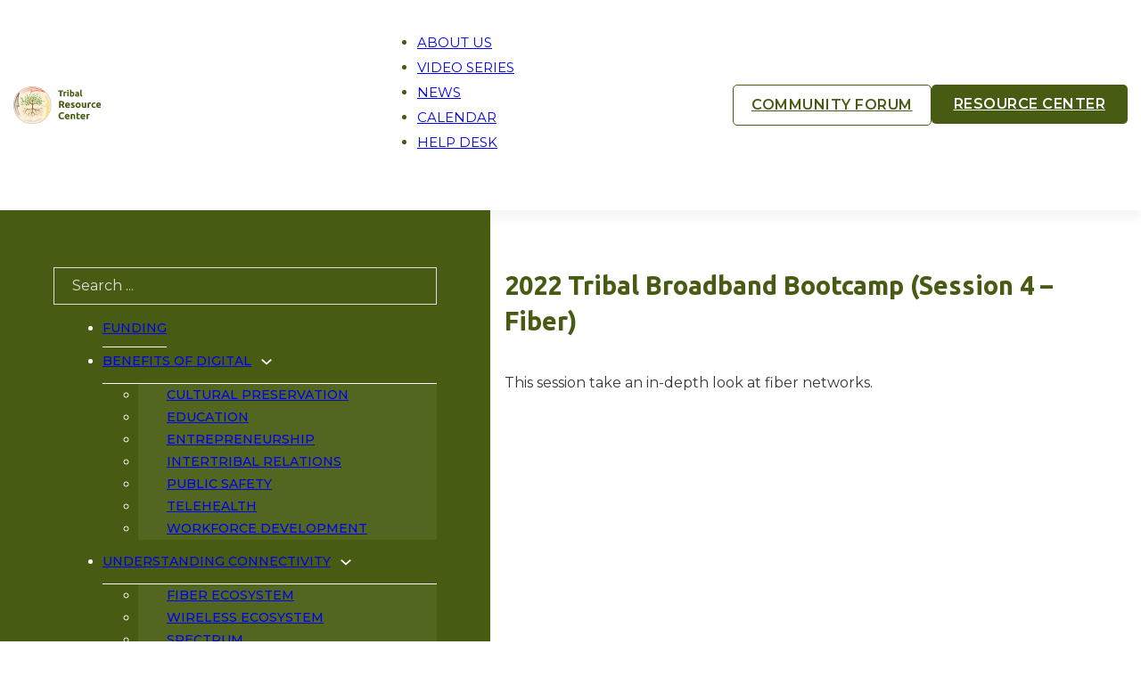

--- FILE ---
content_type: text/html; charset=UTF-8
request_url: https://tribalresourcecenter.net/getting-started/tribal-broadband-bootcamp-session-4-fiber/
body_size: 22319
content:
<!DOCTYPE html>
<html class=" optml_no_js " lang="en">
<head>
<meta charset="UTF-8">
<meta name="viewport" content="width=device-width, initial-scale=1">
<meta name='robots' content='index, follow, max-image-preview:large, max-snippet:-1, max-video-preview:-1' />

	<!-- This site is optimized with the Yoast SEO plugin v23.2 - https://yoast.com/wordpress/plugins/seo/ -->
	<title>2022 Tribal Broadband Bootcamp (Session 4 - Fiber) - Tribal Resource Center</title>
	<link rel="canonical" href="https://tribalresourcecenter.net/getting-started/tribal-broadband-bootcamp-session-4-fiber/" />
	<meta property="og:locale" content="en_US" />
	<meta property="og:type" content="article" />
	<meta property="og:title" content="2022 Tribal Broadband Bootcamp (Session 4 - Fiber) - Tribal Resource Center" />
	<meta property="og:description" content="This session take an in-depth look at fiber networks. Supporting resource:" />
	<meta property="og:url" content="https://tribalresourcecenter.net/getting-started/tribal-broadband-bootcamp-session-4-fiber/" />
	<meta property="og:site_name" content="Tribal Resource Center" />
	<meta property="article:published_time" content="2022-03-24T00:54:42+00:00" />
	<meta property="article:modified_time" content="2022-03-26T19:51:01+00:00" />
	<meta property="og:image" content="https://mlourgb1q1am.i.optimole.com/w:auto/h:auto/q:mauto/f:best/https://tribalresourcecenter.net/wp-content/uploads/2022/03/image0.jpeg" />
	<meta property="og:image:width" content="784" />
	<meta property="og:image:height" content="395" />
	<meta property="og:image:type" content="image/jpeg" />
	<meta name="author" content="brooke" />
	<meta name="twitter:card" content="summary_large_image" />
	<meta name="twitter:label1" content="Written by" />
	<meta name="twitter:data1" content="brooke" />
	<script type="application/ld+json" class="yoast-schema-graph">{"@context":"https://schema.org","@graph":[{"@type":"WebPage","@id":"https://tribalresourcecenter.net/getting-started/tribal-broadband-bootcamp-session-4-fiber/","url":"https://tribalresourcecenter.net/getting-started/tribal-broadband-bootcamp-session-4-fiber/","name":"2022 Tribal Broadband Bootcamp (Session 4 - Fiber) - Tribal Resource Center","isPartOf":{"@id":"https://tribalresourcecenter.net/#website"},"primaryImageOfPage":{"@id":"https://tribalresourcecenter.net/getting-started/tribal-broadband-bootcamp-session-4-fiber/#primaryimage"},"image":{"@id":"https://tribalresourcecenter.net/getting-started/tribal-broadband-bootcamp-session-4-fiber/#primaryimage"},"thumbnailUrl":"https://mlourgb1q1am.i.optimole.com/w:auto/h:auto/q:mauto/f:best/https://tribalresourcecenter.net/wp-content/uploads/2022/03/image0.jpeg","datePublished":"2022-03-24T00:54:42+00:00","dateModified":"2022-03-26T19:51:01+00:00","author":{"@id":"https://tribalresourcecenter.net/#/schema/person/148df2ef1cebbe372db61072f0422937"},"breadcrumb":{"@id":"https://tribalresourcecenter.net/getting-started/tribal-broadband-bootcamp-session-4-fiber/#breadcrumb"},"inLanguage":"en","potentialAction":[{"@type":"ReadAction","target":["https://tribalresourcecenter.net/getting-started/tribal-broadband-bootcamp-session-4-fiber/"]}]},{"@type":"ImageObject","inLanguage":"en","@id":"https://tribalresourcecenter.net/getting-started/tribal-broadband-bootcamp-session-4-fiber/#primaryimage","url":"https://mlourgb1q1am.i.optimole.com/w:auto/h:auto/q:mauto/f:best/https://tribalresourcecenter.net/wp-content/uploads/2022/03/image0.jpeg","contentUrl":"https://mlourgb1q1am.i.optimole.com/w:auto/h:auto/q:mauto/f:best/https://tribalresourcecenter.net/wp-content/uploads/2022/03/image0.jpeg","width":784,"height":395},{"@type":"BreadcrumbList","@id":"https://tribalresourcecenter.net/getting-started/tribal-broadband-bootcamp-session-4-fiber/#breadcrumb","itemListElement":[{"@type":"ListItem","position":1,"name":"Home","item":"https://tribalresourcecenter.net/"},{"@type":"ListItem","position":2,"name":"2022 Tribal Broadband Bootcamp (Session 4 &#8211; Fiber)"}]},{"@type":"WebSite","@id":"https://tribalresourcecenter.net/#website","url":"https://tribalresourcecenter.net/","name":"Tribal Resource Center","description":"From the People-Centered Internet","potentialAction":[{"@type":"SearchAction","target":{"@type":"EntryPoint","urlTemplate":"https://tribalresourcecenter.net/?s={search_term_string}"},"query-input":"required name=search_term_string"}],"inLanguage":"en"},{"@type":"Person","@id":"https://tribalresourcecenter.net/#/schema/person/148df2ef1cebbe372db61072f0422937","name":"brooke","image":{"@type":"ImageObject","inLanguage":"en","@id":"https://tribalresourcecenter.net/#/schema/person/image/","url":"https://secure.gravatar.com/avatar/6a606c6f83dee351d022903e14e92dbc?s=96&d=mm&r=g","contentUrl":"https://secure.gravatar.com/avatar/6a606c6f83dee351d022903e14e92dbc?s=96&d=mm&r=g","caption":"brooke"},"url":"https://tribalresourcecenter.net/author/brooke/"}]}</script>
	<!-- / Yoast SEO plugin. -->


<link rel='dns-prefetch' href='//fonts.googleapis.com' />
<link rel='dns-prefetch' href='//mlourgb1q1am.i.optimole.com' />
<link rel='preconnect' href='https://mlourgb1q1am.i.optimole.com' />
<link rel="alternate" type="application/rss+xml" title="Tribal Resource Center &raquo; Feed" href="https://tribalresourcecenter.net/feed/" />
<link rel="alternate" type="application/rss+xml" title="Tribal Resource Center &raquo; Comments Feed" href="https://tribalresourcecenter.net/comments/feed/" />
<link rel="alternate" type="text/calendar" title="Tribal Resource Center &raquo; iCal Feed" href="https://tribalresourcecenter.net/events/?ical=1" />
<link rel="alternate" type="application/rss+xml" title="Tribal Resource Center &raquo; 2022 Tribal Broadband Bootcamp (Session 4 &#8211; Fiber) Comments Feed" href="https://tribalresourcecenter.net/getting-started/tribal-broadband-bootcamp-session-4-fiber/feed/" />
		<!-- This site uses the Google Analytics by MonsterInsights plugin v9.0.0 - Using Analytics tracking - https://www.monsterinsights.com/ -->
							<script src="//www.googletagmanager.com/gtag/js?id=G-4F8KGHWQ0E"  data-cfasync="false" data-wpfc-render="false" async></script>
			<script data-cfasync="false" data-wpfc-render="false">
				var mi_version = '9.0.0';
				var mi_track_user = true;
				var mi_no_track_reason = '';
								var MonsterInsightsDefaultLocations = {"page_location":"https:\/\/tribalresourcecenter.net\/getting-started\/tribal-broadband-bootcamp-session-4-fiber\/"};
				if ( typeof MonsterInsightsPrivacyGuardFilter === 'function' ) {
					var MonsterInsightsLocations = (typeof MonsterInsightsExcludeQuery === 'object') ? MonsterInsightsPrivacyGuardFilter( MonsterInsightsExcludeQuery ) : MonsterInsightsPrivacyGuardFilter( MonsterInsightsDefaultLocations );
				} else {
					var MonsterInsightsLocations = (typeof MonsterInsightsExcludeQuery === 'object') ? MonsterInsightsExcludeQuery : MonsterInsightsDefaultLocations;
				}

								var disableStrs = [
										'ga-disable-G-4F8KGHWQ0E',
									];

				/* Function to detect opted out users */
				function __gtagTrackerIsOptedOut() {
					for (var index = 0; index < disableStrs.length; index++) {
						if (document.cookie.indexOf(disableStrs[index] + '=true') > -1) {
							return true;
						}
					}

					return false;
				}

				/* Disable tracking if the opt-out cookie exists. */
				if (__gtagTrackerIsOptedOut()) {
					for (var index = 0; index < disableStrs.length; index++) {
						window[disableStrs[index]] = true;
					}
				}

				/* Opt-out function */
				function __gtagTrackerOptout() {
					for (var index = 0; index < disableStrs.length; index++) {
						document.cookie = disableStrs[index] + '=true; expires=Thu, 31 Dec 2099 23:59:59 UTC; path=/';
						window[disableStrs[index]] = true;
					}
				}

				if ('undefined' === typeof gaOptout) {
					function gaOptout() {
						__gtagTrackerOptout();
					}
				}
								window.dataLayer = window.dataLayer || [];

				window.MonsterInsightsDualTracker = {
					helpers: {},
					trackers: {},
				};
				if (mi_track_user) {
					function __gtagDataLayer() {
						dataLayer.push(arguments);
					}

					function __gtagTracker(type, name, parameters) {
						if (!parameters) {
							parameters = {};
						}

						if (parameters.send_to) {
							__gtagDataLayer.apply(null, arguments);
							return;
						}

						if (type === 'event') {
														parameters.send_to = monsterinsights_frontend.v4_id;
							var hookName = name;
							if (typeof parameters['event_category'] !== 'undefined') {
								hookName = parameters['event_category'] + ':' + name;
							}

							if (typeof MonsterInsightsDualTracker.trackers[hookName] !== 'undefined') {
								MonsterInsightsDualTracker.trackers[hookName](parameters);
							} else {
								__gtagDataLayer('event', name, parameters);
							}
							
						} else {
							__gtagDataLayer.apply(null, arguments);
						}
					}

					__gtagTracker('js', new Date());
					__gtagTracker('set', {
						'developer_id.dZGIzZG': true,
											});
					if ( MonsterInsightsLocations.page_location ) {
						__gtagTracker('set', MonsterInsightsLocations);
					}
										__gtagTracker('config', 'G-4F8KGHWQ0E', {"forceSSL":"true","link_attribution":"true"} );
															window.gtag = __gtagTracker;										(function () {
						/* https://developers.google.com/analytics/devguides/collection/analyticsjs/ */
						/* ga and __gaTracker compatibility shim. */
						var noopfn = function () {
							return null;
						};
						var newtracker = function () {
							return new Tracker();
						};
						var Tracker = function () {
							return null;
						};
						var p = Tracker.prototype;
						p.get = noopfn;
						p.set = noopfn;
						p.send = function () {
							var args = Array.prototype.slice.call(arguments);
							args.unshift('send');
							__gaTracker.apply(null, args);
						};
						var __gaTracker = function () {
							var len = arguments.length;
							if (len === 0) {
								return;
							}
							var f = arguments[len - 1];
							if (typeof f !== 'object' || f === null || typeof f.hitCallback !== 'function') {
								if ('send' === arguments[0]) {
									var hitConverted, hitObject = false, action;
									if ('event' === arguments[1]) {
										if ('undefined' !== typeof arguments[3]) {
											hitObject = {
												'eventAction': arguments[3],
												'eventCategory': arguments[2],
												'eventLabel': arguments[4],
												'value': arguments[5] ? arguments[5] : 1,
											}
										}
									}
									if ('pageview' === arguments[1]) {
										if ('undefined' !== typeof arguments[2]) {
											hitObject = {
												'eventAction': 'page_view',
												'page_path': arguments[2],
											}
										}
									}
									if (typeof arguments[2] === 'object') {
										hitObject = arguments[2];
									}
									if (typeof arguments[5] === 'object') {
										Object.assign(hitObject, arguments[5]);
									}
									if ('undefined' !== typeof arguments[1].hitType) {
										hitObject = arguments[1];
										if ('pageview' === hitObject.hitType) {
											hitObject.eventAction = 'page_view';
										}
									}
									if (hitObject) {
										action = 'timing' === arguments[1].hitType ? 'timing_complete' : hitObject.eventAction;
										hitConverted = mapArgs(hitObject);
										__gtagTracker('event', action, hitConverted);
									}
								}
								return;
							}

							function mapArgs(args) {
								var arg, hit = {};
								var gaMap = {
									'eventCategory': 'event_category',
									'eventAction': 'event_action',
									'eventLabel': 'event_label',
									'eventValue': 'event_value',
									'nonInteraction': 'non_interaction',
									'timingCategory': 'event_category',
									'timingVar': 'name',
									'timingValue': 'value',
									'timingLabel': 'event_label',
									'page': 'page_path',
									'location': 'page_location',
									'title': 'page_title',
									'referrer' : 'page_referrer',
								};
								for (arg in args) {
																		if (!(!args.hasOwnProperty(arg) || !gaMap.hasOwnProperty(arg))) {
										hit[gaMap[arg]] = args[arg];
									} else {
										hit[arg] = args[arg];
									}
								}
								return hit;
							}

							try {
								f.hitCallback();
							} catch (ex) {
							}
						};
						__gaTracker.create = newtracker;
						__gaTracker.getByName = newtracker;
						__gaTracker.getAll = function () {
							return [];
						};
						__gaTracker.remove = noopfn;
						__gaTracker.loaded = true;
						window['__gaTracker'] = __gaTracker;
					})();
									} else {
										console.log("");
					(function () {
						function __gtagTracker() {
							return null;
						}

						window['__gtagTracker'] = __gtagTracker;
						window['gtag'] = __gtagTracker;
					})();
									}
			</script>
				<!-- / Google Analytics by MonsterInsights -->
		<script>
window._wpemojiSettings = {"baseUrl":"https:\/\/s.w.org\/images\/core\/emoji\/15.0.3\/72x72\/","ext":".png","svgUrl":"https:\/\/s.w.org\/images\/core\/emoji\/15.0.3\/svg\/","svgExt":".svg","source":{"concatemoji":"https:\/\/tribalresourcecenter.net\/wp-includes\/js\/wp-emoji-release.min.js?ver=6.5.7"}};
/*! This file is auto-generated */
!function(i,n){var o,s,e;function c(e){try{var t={supportTests:e,timestamp:(new Date).valueOf()};sessionStorage.setItem(o,JSON.stringify(t))}catch(e){}}function p(e,t,n){e.clearRect(0,0,e.canvas.width,e.canvas.height),e.fillText(t,0,0);var t=new Uint32Array(e.getImageData(0,0,e.canvas.width,e.canvas.height).data),r=(e.clearRect(0,0,e.canvas.width,e.canvas.height),e.fillText(n,0,0),new Uint32Array(e.getImageData(0,0,e.canvas.width,e.canvas.height).data));return t.every(function(e,t){return e===r[t]})}function u(e,t,n){switch(t){case"flag":return n(e,"\ud83c\udff3\ufe0f\u200d\u26a7\ufe0f","\ud83c\udff3\ufe0f\u200b\u26a7\ufe0f")?!1:!n(e,"\ud83c\uddfa\ud83c\uddf3","\ud83c\uddfa\u200b\ud83c\uddf3")&&!n(e,"\ud83c\udff4\udb40\udc67\udb40\udc62\udb40\udc65\udb40\udc6e\udb40\udc67\udb40\udc7f","\ud83c\udff4\u200b\udb40\udc67\u200b\udb40\udc62\u200b\udb40\udc65\u200b\udb40\udc6e\u200b\udb40\udc67\u200b\udb40\udc7f");case"emoji":return!n(e,"\ud83d\udc26\u200d\u2b1b","\ud83d\udc26\u200b\u2b1b")}return!1}function f(e,t,n){var r="undefined"!=typeof WorkerGlobalScope&&self instanceof WorkerGlobalScope?new OffscreenCanvas(300,150):i.createElement("canvas"),a=r.getContext("2d",{willReadFrequently:!0}),o=(a.textBaseline="top",a.font="600 32px Arial",{});return e.forEach(function(e){o[e]=t(a,e,n)}),o}function t(e){var t=i.createElement("script");t.src=e,t.defer=!0,i.head.appendChild(t)}"undefined"!=typeof Promise&&(o="wpEmojiSettingsSupports",s=["flag","emoji"],n.supports={everything:!0,everythingExceptFlag:!0},e=new Promise(function(e){i.addEventListener("DOMContentLoaded",e,{once:!0})}),new Promise(function(t){var n=function(){try{var e=JSON.parse(sessionStorage.getItem(o));if("object"==typeof e&&"number"==typeof e.timestamp&&(new Date).valueOf()<e.timestamp+604800&&"object"==typeof e.supportTests)return e.supportTests}catch(e){}return null}();if(!n){if("undefined"!=typeof Worker&&"undefined"!=typeof OffscreenCanvas&&"undefined"!=typeof URL&&URL.createObjectURL&&"undefined"!=typeof Blob)try{var e="postMessage("+f.toString()+"("+[JSON.stringify(s),u.toString(),p.toString()].join(",")+"));",r=new Blob([e],{type:"text/javascript"}),a=new Worker(URL.createObjectURL(r),{name:"wpTestEmojiSupports"});return void(a.onmessage=function(e){c(n=e.data),a.terminate(),t(n)})}catch(e){}c(n=f(s,u,p))}t(n)}).then(function(e){for(var t in e)n.supports[t]=e[t],n.supports.everything=n.supports.everything&&n.supports[t],"flag"!==t&&(n.supports.everythingExceptFlag=n.supports.everythingExceptFlag&&n.supports[t]);n.supports.everythingExceptFlag=n.supports.everythingExceptFlag&&!n.supports.flag,n.DOMReady=!1,n.readyCallback=function(){n.DOMReady=!0}}).then(function(){return e}).then(function(){var e;n.supports.everything||(n.readyCallback(),(e=n.source||{}).concatemoji?t(e.concatemoji):e.wpemoji&&e.twemoji&&(t(e.twemoji),t(e.wpemoji)))}))}((window,document),window._wpemojiSettings);
</script>
<link rel="preconnect" href="https://fonts.gstatic.com/" crossorigin><link rel='stylesheet' id='algori_image_video_slider-cgb-slick-css-css' href='https://tribalresourcecenter.net/wp-content/plugins/algori-image-video-slider/dist/slick/slick.css?ver=6.5.7' media='all' />
<link rel='stylesheet' id='algori_image_video_slider-cgb-slick-theme-css-css' href='https://tribalresourcecenter.net/wp-content/plugins/algori-image-video-slider/dist/slick/slick-theme.css?ver=6.5.7' media='all' />
<link rel='stylesheet' id='bricksforge-style-css' href='https://tribalresourcecenter.net/wp-content/plugins/bricksforge/assets/css/style.css?ver=2.2.5' media='all' />
<style id='wp-emoji-styles-inline-css'>

	img.wp-smiley, img.emoji {
		display: inline !important;
		border: none !important;
		box-shadow: none !important;
		height: 1em !important;
		width: 1em !important;
		margin: 0 0.07em !important;
		vertical-align: -0.1em !important;
		background: none !important;
		padding: 0 !important;
	}
</style>
<link rel='stylesheet' id='wp-block-library-css' href='https://tribalresourcecenter.net/wp-includes/css/dist/block-library/style.min.css?ver=6.5.7' media='all' />
<link rel='stylesheet' id='wp-components-css' href='https://tribalresourcecenter.net/wp-includes/css/dist/components/style.min.css?ver=6.5.7' media='all' />
<link rel='stylesheet' id='wp-preferences-css' href='https://tribalresourcecenter.net/wp-includes/css/dist/preferences/style.min.css?ver=6.5.7' media='all' />
<link rel='stylesheet' id='wp-block-editor-css' href='https://tribalresourcecenter.net/wp-includes/css/dist/block-editor/style.min.css?ver=6.5.7' media='all' />
<link rel='stylesheet' id='wp-reusable-blocks-css' href='https://tribalresourcecenter.net/wp-includes/css/dist/reusable-blocks/style.min.css?ver=6.5.7' media='all' />
<link rel='stylesheet' id='wp-patterns-css' href='https://tribalresourcecenter.net/wp-includes/css/dist/patterns/style.min.css?ver=6.5.7' media='all' />
<link rel='stylesheet' id='wp-editor-css' href='https://tribalresourcecenter.net/wp-includes/css/dist/editor/style.min.css?ver=6.5.7' media='all' />
<link rel='stylesheet' id='algori_image_video_slider-cgb-style-css-css' href='https://tribalresourcecenter.net/wp-content/plugins/algori-image-video-slider/dist/blocks.style.build.css' media='all' />
<style id='classic-theme-styles-inline-css'>
/*! This file is auto-generated */
.wp-block-button__link{color:#fff;background-color:#32373c;border-radius:9999px;box-shadow:none;text-decoration:none;padding:calc(.667em + 2px) calc(1.333em + 2px);font-size:1.125em}.wp-block-file__button{background:#32373c;color:#fff;text-decoration:none}
</style>
<style id='global-styles-inline-css'>
body{--wp--preset--color--black: #000000;--wp--preset--color--cyan-bluish-gray: #abb8c3;--wp--preset--color--white: #ffffff;--wp--preset--color--pale-pink: #f78da7;--wp--preset--color--vivid-red: #cf2e2e;--wp--preset--color--luminous-vivid-orange: #ff6900;--wp--preset--color--luminous-vivid-amber: #fcb900;--wp--preset--color--light-green-cyan: #7bdcb5;--wp--preset--color--vivid-green-cyan: #00d084;--wp--preset--color--pale-cyan-blue: #8ed1fc;--wp--preset--color--vivid-cyan-blue: #0693e3;--wp--preset--color--vivid-purple: #9b51e0;--wp--preset--gradient--vivid-cyan-blue-to-vivid-purple: linear-gradient(135deg,rgba(6,147,227,1) 0%,rgb(155,81,224) 100%);--wp--preset--gradient--light-green-cyan-to-vivid-green-cyan: linear-gradient(135deg,rgb(122,220,180) 0%,rgb(0,208,130) 100%);--wp--preset--gradient--luminous-vivid-amber-to-luminous-vivid-orange: linear-gradient(135deg,rgba(252,185,0,1) 0%,rgba(255,105,0,1) 100%);--wp--preset--gradient--luminous-vivid-orange-to-vivid-red: linear-gradient(135deg,rgba(255,105,0,1) 0%,rgb(207,46,46) 100%);--wp--preset--gradient--very-light-gray-to-cyan-bluish-gray: linear-gradient(135deg,rgb(238,238,238) 0%,rgb(169,184,195) 100%);--wp--preset--gradient--cool-to-warm-spectrum: linear-gradient(135deg,rgb(74,234,220) 0%,rgb(151,120,209) 20%,rgb(207,42,186) 40%,rgb(238,44,130) 60%,rgb(251,105,98) 80%,rgb(254,248,76) 100%);--wp--preset--gradient--blush-light-purple: linear-gradient(135deg,rgb(255,206,236) 0%,rgb(152,150,240) 100%);--wp--preset--gradient--blush-bordeaux: linear-gradient(135deg,rgb(254,205,165) 0%,rgb(254,45,45) 50%,rgb(107,0,62) 100%);--wp--preset--gradient--luminous-dusk: linear-gradient(135deg,rgb(255,203,112) 0%,rgb(199,81,192) 50%,rgb(65,88,208) 100%);--wp--preset--gradient--pale-ocean: linear-gradient(135deg,rgb(255,245,203) 0%,rgb(182,227,212) 50%,rgb(51,167,181) 100%);--wp--preset--gradient--electric-grass: linear-gradient(135deg,rgb(202,248,128) 0%,rgb(113,206,126) 100%);--wp--preset--gradient--midnight: linear-gradient(135deg,rgb(2,3,129) 0%,rgb(40,116,252) 100%);--wp--preset--font-size--small: 13px;--wp--preset--font-size--medium: 20px;--wp--preset--font-size--large: 36px;--wp--preset--font-size--x-large: 42px;--wp--preset--spacing--20: 0.44rem;--wp--preset--spacing--30: 0.67rem;--wp--preset--spacing--40: 1rem;--wp--preset--spacing--50: 1.5rem;--wp--preset--spacing--60: 2.25rem;--wp--preset--spacing--70: 3.38rem;--wp--preset--spacing--80: 5.06rem;--wp--preset--shadow--natural: 6px 6px 9px rgba(0, 0, 0, 0.2);--wp--preset--shadow--deep: 12px 12px 50px rgba(0, 0, 0, 0.4);--wp--preset--shadow--sharp: 6px 6px 0px rgba(0, 0, 0, 0.2);--wp--preset--shadow--outlined: 6px 6px 0px -3px rgba(255, 255, 255, 1), 6px 6px rgba(0, 0, 0, 1);--wp--preset--shadow--crisp: 6px 6px 0px rgba(0, 0, 0, 1);}:where(.is-layout-flex){gap: 0.5em;}:where(.is-layout-grid){gap: 0.5em;}body .is-layout-flex{display: flex;}body .is-layout-flex{flex-wrap: wrap;align-items: center;}body .is-layout-flex > *{margin: 0;}body .is-layout-grid{display: grid;}body .is-layout-grid > *{margin: 0;}:where(.wp-block-columns.is-layout-flex){gap: 2em;}:where(.wp-block-columns.is-layout-grid){gap: 2em;}:where(.wp-block-post-template.is-layout-flex){gap: 1.25em;}:where(.wp-block-post-template.is-layout-grid){gap: 1.25em;}.has-black-color{color: var(--wp--preset--color--black) !important;}.has-cyan-bluish-gray-color{color: var(--wp--preset--color--cyan-bluish-gray) !important;}.has-white-color{color: var(--wp--preset--color--white) !important;}.has-pale-pink-color{color: var(--wp--preset--color--pale-pink) !important;}.has-vivid-red-color{color: var(--wp--preset--color--vivid-red) !important;}.has-luminous-vivid-orange-color{color: var(--wp--preset--color--luminous-vivid-orange) !important;}.has-luminous-vivid-amber-color{color: var(--wp--preset--color--luminous-vivid-amber) !important;}.has-light-green-cyan-color{color: var(--wp--preset--color--light-green-cyan) !important;}.has-vivid-green-cyan-color{color: var(--wp--preset--color--vivid-green-cyan) !important;}.has-pale-cyan-blue-color{color: var(--wp--preset--color--pale-cyan-blue) !important;}.has-vivid-cyan-blue-color{color: var(--wp--preset--color--vivid-cyan-blue) !important;}.has-vivid-purple-color{color: var(--wp--preset--color--vivid-purple) !important;}.has-black-background-color{background-color: var(--wp--preset--color--black) !important;}.has-cyan-bluish-gray-background-color{background-color: var(--wp--preset--color--cyan-bluish-gray) !important;}.has-white-background-color{background-color: var(--wp--preset--color--white) !important;}.has-pale-pink-background-color{background-color: var(--wp--preset--color--pale-pink) !important;}.has-vivid-red-background-color{background-color: var(--wp--preset--color--vivid-red) !important;}.has-luminous-vivid-orange-background-color{background-color: var(--wp--preset--color--luminous-vivid-orange) !important;}.has-luminous-vivid-amber-background-color{background-color: var(--wp--preset--color--luminous-vivid-amber) !important;}.has-light-green-cyan-background-color{background-color: var(--wp--preset--color--light-green-cyan) !important;}.has-vivid-green-cyan-background-color{background-color: var(--wp--preset--color--vivid-green-cyan) !important;}.has-pale-cyan-blue-background-color{background-color: var(--wp--preset--color--pale-cyan-blue) !important;}.has-vivid-cyan-blue-background-color{background-color: var(--wp--preset--color--vivid-cyan-blue) !important;}.has-vivid-purple-background-color{background-color: var(--wp--preset--color--vivid-purple) !important;}.has-black-border-color{border-color: var(--wp--preset--color--black) !important;}.has-cyan-bluish-gray-border-color{border-color: var(--wp--preset--color--cyan-bluish-gray) !important;}.has-white-border-color{border-color: var(--wp--preset--color--white) !important;}.has-pale-pink-border-color{border-color: var(--wp--preset--color--pale-pink) !important;}.has-vivid-red-border-color{border-color: var(--wp--preset--color--vivid-red) !important;}.has-luminous-vivid-orange-border-color{border-color: var(--wp--preset--color--luminous-vivid-orange) !important;}.has-luminous-vivid-amber-border-color{border-color: var(--wp--preset--color--luminous-vivid-amber) !important;}.has-light-green-cyan-border-color{border-color: var(--wp--preset--color--light-green-cyan) !important;}.has-vivid-green-cyan-border-color{border-color: var(--wp--preset--color--vivid-green-cyan) !important;}.has-pale-cyan-blue-border-color{border-color: var(--wp--preset--color--pale-cyan-blue) !important;}.has-vivid-cyan-blue-border-color{border-color: var(--wp--preset--color--vivid-cyan-blue) !important;}.has-vivid-purple-border-color{border-color: var(--wp--preset--color--vivid-purple) !important;}.has-vivid-cyan-blue-to-vivid-purple-gradient-background{background: var(--wp--preset--gradient--vivid-cyan-blue-to-vivid-purple) !important;}.has-light-green-cyan-to-vivid-green-cyan-gradient-background{background: var(--wp--preset--gradient--light-green-cyan-to-vivid-green-cyan) !important;}.has-luminous-vivid-amber-to-luminous-vivid-orange-gradient-background{background: var(--wp--preset--gradient--luminous-vivid-amber-to-luminous-vivid-orange) !important;}.has-luminous-vivid-orange-to-vivid-red-gradient-background{background: var(--wp--preset--gradient--luminous-vivid-orange-to-vivid-red) !important;}.has-very-light-gray-to-cyan-bluish-gray-gradient-background{background: var(--wp--preset--gradient--very-light-gray-to-cyan-bluish-gray) !important;}.has-cool-to-warm-spectrum-gradient-background{background: var(--wp--preset--gradient--cool-to-warm-spectrum) !important;}.has-blush-light-purple-gradient-background{background: var(--wp--preset--gradient--blush-light-purple) !important;}.has-blush-bordeaux-gradient-background{background: var(--wp--preset--gradient--blush-bordeaux) !important;}.has-luminous-dusk-gradient-background{background: var(--wp--preset--gradient--luminous-dusk) !important;}.has-pale-ocean-gradient-background{background: var(--wp--preset--gradient--pale-ocean) !important;}.has-electric-grass-gradient-background{background: var(--wp--preset--gradient--electric-grass) !important;}.has-midnight-gradient-background{background: var(--wp--preset--gradient--midnight) !important;}.has-small-font-size{font-size: var(--wp--preset--font-size--small) !important;}.has-medium-font-size{font-size: var(--wp--preset--font-size--medium) !important;}.has-large-font-size{font-size: var(--wp--preset--font-size--large) !important;}.has-x-large-font-size{font-size: var(--wp--preset--font-size--x-large) !important;}
.wp-block-navigation a:where(:not(.wp-element-button)){color: inherit;}
:where(.wp-block-post-template.is-layout-flex){gap: 1.25em;}:where(.wp-block-post-template.is-layout-grid){gap: 1.25em;}
:where(.wp-block-columns.is-layout-flex){gap: 2em;}:where(.wp-block-columns.is-layout-grid){gap: 2em;}
.wp-block-pullquote{font-size: 1.5em;line-height: 1.6;}
</style>
<link rel='stylesheet' id='email-subscribers-css' href='https://tribalresourcecenter.net/wp-content/plugins/email-subscribers/lite/public/css/email-subscribers-public.css?ver=5.7.30' media='all' />
<link rel='stylesheet' id='vlp-public-css' href='https://tribalresourcecenter.net/wp-content/plugins/visual-link-preview/dist/public.css?ver=2.2.6' media='all' />
<link rel='stylesheet' id='bricks-frontend-css' href='https://tribalresourcecenter.net/wp-content/themes/bricks/assets/css/frontend.min.css?ver=1715852559' media='all' />
<style id='bricks-frontend-inline-css'>
/*! * Hamburgers * @description Tasty CSS-animated hamburgers * @author Jonathan Suh @jonsuh * @site https://jonsuh.com/hamburgers * @link https://github.com/jonsuh/hamburgers */ .x-hamburger{font:inherit;display:inline-flex;overflow:visible;margin:0;padding:15px;cursor:pointer;transition-timing-function:linear;transition-duration:.3s;transition-property:opacity,filter;text-transform:none;color:inherit;border:0;background-color:transparent}.x-hamburger.is-active:hover,.x-hamburger:hover{opacity:.7}.x-hamburger.is-active .x-hamburger-inner,.x-hamburger.is-active .x-hamburger-inner:after,.x-hamburger.is-active .x-hamburger-inner:before{background-color:var(--x-burger-line-color)}.x-hamburger-box{position:relative;display:inline-block;width:40px;height:24px}.x-hamburger-inner{top:50%;display:block;margin-top:-2px}.x-hamburger-inner,.x-hamburger-inner:after,.x-hamburger-inner:before{position:absolute;width:40px;height:4px;transition-timing-function:ease;transition-duration:.3s;transition-property:transform;border-radius:var(--x-burger-line-radius);background-color:var(--x-burger-line-color)}.x-hamburger-inner:after,.x-hamburger-inner:before{display:block;content:""}.x-hamburger-inner:before{top:-10px}.x-hamburger-inner:after{bottom:-10px}.x-hamburger--3dx .x-hamburger-box{perspective:80px}.x-hamburger--3dx .x-hamburger-inner{transition:transform .4s cubic-bezier(.645,.045,.355,1),background-color 0s cubic-bezier(.645,.045,.355,1) .1s}.x-hamburger--3dx .x-hamburger-inner:after,.x-hamburger--3dx .x-hamburger-inner:before{transition:transform 0s cubic-bezier(.645,.045,.355,1) .1s}.x-hamburger--3dx.is-active .x-hamburger-inner{transform:rotateY(180deg);background-color:transparent!important}.x-hamburger--3dx.is-active .x-hamburger-inner:before{transform:translate3d(0,10px,0) rotate(45deg)}.x-hamburger--3dx.is-active .x-hamburger-inner:after{transform:translate3d(0,-10px,0) rotate(-45deg)}.x-hamburger--3dx-r .x-hamburger-box{perspective:80px}.x-hamburger--3dx-r .x-hamburger-inner{transition:transform .4s cubic-bezier(.645,.045,.355,1),background-color 0s cubic-bezier(.645,.045,.355,1) .1s}.x-hamburger--3dx-r .x-hamburger-inner:after,.x-hamburger--3dx-r .x-hamburger-inner:before{transition:transform 0s cubic-bezier(.645,.045,.355,1) .1s}.x-hamburger--3dx-r.is-active .x-hamburger-inner{transform:rotateY(-180deg);background-color:transparent!important}.x-hamburger--3dx-r.is-active .x-hamburger-inner:before{transform:translate3d(0,10px,0) rotate(45deg)}.x-hamburger--3dx-r.is-active .x-hamburger-inner:after{transform:translate3d(0,-10px,0) rotate(-45deg)}.x-hamburger--3dy .x-hamburger-box{perspective:80px}.x-hamburger--3dy .x-hamburger-inner{transition:transform .4s cubic-bezier(.645,.045,.355,1),background-color 0s cubic-bezier(.645,.045,.355,1) .1s}.x-hamburger--3dy .x-hamburger-inner:after,.x-hamburger--3dy .x-hamburger-inner:before{transition:transform 0s cubic-bezier(.645,.045,.355,1) .1s}.x-hamburger--3dy.is-active .x-hamburger-inner{transform:rotateX(-180deg);background-color:transparent!important}.x-hamburger--3dy.is-active .x-hamburger-inner:before{transform:translate3d(0,10px,0) rotate(45deg)}.x-hamburger--3dy.is-active .x-hamburger-inner:after{transform:translate3d(0,-10px,0) rotate(-45deg)}.x-hamburger--3dy-r .x-hamburger-box{perspective:80px}.x-hamburger--3dy-r .x-hamburger-inner{transition:transform .4s cubic-bezier(.645,.045,.355,1),background-color 0s cubic-bezier(.645,.045,.355,1) .1s}.x-hamburger--3dy-r .x-hamburger-inner:after,.x-hamburger--3dy-r .x-hamburger-inner:before{transition:transform 0s cubic-bezier(.645,.045,.355,1) .1s}.x-hamburger--3dy-r.is-active .x-hamburger-inner{transform:rotateX(180deg);background-color:transparent!important}.x-hamburger--3dy-r.is-active .x-hamburger-inner:before{transform:translate3d(0,10px,0) rotate(45deg)}.x-hamburger--3dy-r.is-active .x-hamburger-inner:after{transform:translate3d(0,-10px,0) rotate(-45deg)}.x-hamburger--3dxy .x-hamburger-box{perspective:80px}.x-hamburger--3dxy .x-hamburger-inner{transition:transform .4s cubic-bezier(.645,.045,.355,1),background-color 0s cubic-bezier(.645,.045,.355,1) .1s}.x-hamburger--3dxy .x-hamburger-inner:after,.x-hamburger--3dxy .x-hamburger-inner:before{transition:transform 0s cubic-bezier(.645,.045,.355,1) .1s}.x-hamburger--3dxy.is-active .x-hamburger-inner{transform:rotateX(180deg) rotateY(180deg);background-color:transparent!important}.x-hamburger--3dxy.is-active .x-hamburger-inner:before{transform:translate3d(0,10px,0) rotate(45deg)}.x-hamburger--3dxy.is-active .x-hamburger-inner:after{transform:translate3d(0,-10px,0) rotate(-45deg)}.x-hamburger--3dxy-r .x-hamburger-box{perspective:80px}.x-hamburger--3dxy-r .x-hamburger-inner{transition:transform .4s cubic-bezier(.645,.045,.355,1),background-color 0s cubic-bezier(.645,.045,.355,1) .1s}.x-hamburger--3dxy-r .x-hamburger-inner:after,.x-hamburger--3dxy-r .x-hamburger-inner:before{transition:transform 0s cubic-bezier(.645,.045,.355,1) .1s}.x-hamburger--3dxy-r.is-active .x-hamburger-inner{transform:rotateX(180deg) rotateY(180deg) rotate(-180deg);background-color:transparent!important}.x-hamburger--3dxy-r.is-active .x-hamburger-inner:before{transform:translate3d(0,10px,0) rotate(45deg)}.x-hamburger--3dxy-r.is-active .x-hamburger-inner:after{transform:translate3d(0,-10px,0) rotate(-45deg)}.x-hamburger--arrow.is-active .x-hamburger-inner:before{transform:translate3d(-8px,0,0) rotate(-45deg) scaleX(.7)}.x-hamburger--arrow.is-active .x-hamburger-inner:after{transform:translate3d(-8px,0,0) rotate(45deg) scaleX(.7)}.x-hamburger--arrow-r.is-active .x-hamburger-inner:before{transform:translate3d(8px,0,0) rotate(45deg) scaleX(.7)}.x-hamburger--arrow-r.is-active .x-hamburger-inner:after{transform:translate3d(8px,0,0) rotate(-45deg) scaleX(.7)}.x-hamburger--arrowalt .x-hamburger-inner:before{transition:top .1s ease .1s,transform .1s cubic-bezier(.165,.84,.44,1)}.x-hamburger--arrowalt .x-hamburger-inner:after{transition:bottom .1s ease .1s,transform .1s cubic-bezier(.165,.84,.44,1)}.x-hamburger--arrowalt.is-active .x-hamburger-inner:before{top:0;transition:top .1s ease,transform .1s cubic-bezier(.895,.03,.685,.22) .1s;transform:translate3d(-8px,-10px,0) rotate(-45deg) scaleX(.7)}.x-hamburger--arrowalt.is-active .x-hamburger-inner:after{bottom:0;transition:bottom .1s ease,transform .1s cubic-bezier(.895,.03,.685,.22) .1s;transform:translate3d(-8px,10px,0) rotate(45deg) scaleX(.7)}.x-hamburger--arrowalt-r .x-hamburger-inner:before{transition:top .1s ease .1s,transform .1s cubic-bezier(.165,.84,.44,1)}.x-hamburger--arrowalt-r .x-hamburger-inner:after{transition:bottom .1s ease .1s,transform .1s cubic-bezier(.165,.84,.44,1)}.x-hamburger--arrowalt-r.is-active .x-hamburger-inner:before{top:0;transition:top .1s ease,transform .1s cubic-bezier(.895,.03,.685,.22) .1s;transform:translate3d(8px,-10px,0) rotate(45deg) scaleX(.7)}.x-hamburger--arrowalt-r.is-active .x-hamburger-inner:after{bottom:0;transition:bottom .1s ease,transform .1s cubic-bezier(.895,.03,.685,.22) .1s;transform:translate3d(8px,10px,0) rotate(-45deg) scaleX(.7)}.x-hamburger--arrowturn.is-active .x-hamburger-inner{transform:rotate(-180deg)}.x-hamburger--arrowturn.is-active .x-hamburger-inner:before{transform:translate3d(8px,0,0) rotate(45deg) scaleX(.7)}.x-hamburger--arrowturn.is-active .x-hamburger-inner:after{transform:translate3d(8px,0,0) rotate(-45deg) scaleX(.7)}.x-hamburger--arrowturn-r.is-active .x-hamburger-inner{transform:rotate(-180deg)}.x-hamburger--arrowturn-r.is-active .x-hamburger-inner:before{transform:translate3d(-8px,0,0) rotate(-45deg) scaleX(.7)}.x-hamburger--arrowturn-r.is-active .x-hamburger-inner:after{transform:translate3d(-8px,0,0) rotate(45deg) scaleX(.7)}.x-hamburger--boring .x-hamburger-inner,.x-hamburger--boring .x-hamburger-inner:after,.x-hamburger--boring .x-hamburger-inner:before{transition-property:none}.x-hamburger--boring.is-active .x-hamburger-inner{transform:rotate(45deg)}.x-hamburger--boring.is-active .x-hamburger-inner:before{top:0;opacity:0}.x-hamburger--boring.is-active .x-hamburger-inner:after{bottom:0;transform:rotate(-90deg)}.x-hamburger--collapse .x-hamburger-inner{top:auto;bottom:0;transition-delay:.13s;transition-timing-function:cubic-bezier(.55,.055,.675,.19);transition-duration:.13s}.x-hamburger--collapse .x-hamburger-inner:after{top:-20px;transition:top .2s cubic-bezier(.33333,.66667,.66667,1) .2s,opacity .1s linear}.x-hamburger--collapse .x-hamburger-inner:before{transition:top .12s cubic-bezier(.33333,.66667,.66667,1) .2s,transform .13s cubic-bezier(.55,.055,.675,.19)}.x-hamburger--collapse.is-active .x-hamburger-inner{transition-delay:.22s;transition-timing-function:cubic-bezier(.215,.61,.355,1);transform:translate3d(0,-10px,0) rotate(-45deg)}.x-hamburger--collapse.is-active .x-hamburger-inner:after{top:0;transition:top .2s cubic-bezier(.33333,0,.66667,.33333),opacity .1s linear .22s;opacity:0}.x-hamburger--collapse.is-active .x-hamburger-inner:before{top:0;transition:top .1s cubic-bezier(.33333,0,.66667,.33333) .16s,transform .13s cubic-bezier(.215,.61,.355,1) .25s;transform:rotate(-90deg)}.x-hamburger--collapse-r .x-hamburger-inner{top:auto;bottom:0;transition-delay:.13s;transition-timing-function:cubic-bezier(.55,.055,.675,.19);transition-duration:.13s}.x-hamburger--collapse-r .x-hamburger-inner:after{top:-20px;transition:top .2s cubic-bezier(.33333,.66667,.66667,1) .2s,opacity .1s linear}.x-hamburger--collapse-r .x-hamburger-inner:before{transition:top .12s cubic-bezier(.33333,.66667,.66667,1) .2s,transform .13s cubic-bezier(.55,.055,.675,.19)}.x-hamburger--collapse-r.is-active .x-hamburger-inner{transition-delay:.22s;transition-timing-function:cubic-bezier(.215,.61,.355,1);transform:translate3d(0,-10px,0) rotate(45deg)}.x-hamburger--collapse-r.is-active .x-hamburger-inner:after{top:0;transition:top .2s cubic-bezier(.33333,0,.66667,.33333),opacity .1s linear .22s;opacity:0}.x-hamburger--collapse-r.is-active .x-hamburger-inner:before{top:0;transition:top .1s cubic-bezier(.33333,0,.66667,.33333) .16s,transform .13s cubic-bezier(.215,.61,.355,1) .25s;transform:rotate(90deg)}.x-hamburger--elastic .x-hamburger-inner{top:2px;transition-timing-function:cubic-bezier(.68,-.55,.265,1.55);transition-duration:.275s}.x-hamburger--elastic .x-hamburger-inner:before{top:10px;transition:opacity .125s ease .275s}.x-hamburger--elastic .x-hamburger-inner:after{top:20px;transition:transform .275s cubic-bezier(.68,-.55,.265,1.55)}.x-hamburger--elastic.is-active .x-hamburger-inner{transition-delay:75ms;transform:translate3d(0,10px,0) rotate(135deg)}.x-hamburger--elastic.is-active .x-hamburger-inner:before{transition-delay:0s;opacity:0}.x-hamburger--elastic.is-active .x-hamburger-inner:after{transition-delay:75ms;transform:translate3d(0,-20px,0) rotate(-270deg)}.x-hamburger--elastic-r .x-hamburger-inner{top:2px;transition-timing-function:cubic-bezier(.68,-.55,.265,1.55);transition-duration:.275s}.x-hamburger--elastic-r .x-hamburger-inner:before{top:10px;transition:opacity .125s ease .275s}.x-hamburger--elastic-r .x-hamburger-inner:after{top:20px;transition:transform .275s cubic-bezier(.68,-.55,.265,1.55)}.x-hamburger--elastic-r.is-active .x-hamburger-inner{transition-delay:75ms;transform:translate3d(0,10px,0) rotate(-135deg)}.x-hamburger--elastic-r.is-active .x-hamburger-inner:before{transition-delay:0s;opacity:0}.x-hamburger--elastic-r.is-active .x-hamburger-inner:after{transition-delay:75ms;transform:translate3d(0,-20px,0) rotate(270deg)}.x-hamburger--emphatic{overflow:hidden}.x-hamburger--emphatic .x-hamburger-inner{transition:background-color .125s ease-in .175s}.x-hamburger--emphatic .x-hamburger-inner:before{left:0;transition:transform .125s cubic-bezier(.6,.04,.98,.335),top .05s linear .125s,left .125s ease-in .175s}.x-hamburger--emphatic .x-hamburger-inner:after{top:10px;right:0;transition:transform .125s cubic-bezier(.6,.04,.98,.335),top .05s linear .125s,right .125s ease-in .175s}.x-hamburger--emphatic.is-active .x-hamburger-inner{transition-delay:0s;transition-timing-function:ease-out;background-color:transparent!important}.x-hamburger--emphatic.is-active .x-hamburger-inner:before{top:-80px;left:-80px;transition:left .125s ease-out,top .05s linear .125s,transform .125s cubic-bezier(.075,.82,.165,1) .175s;transform:translate3d(80px,80px,0) rotate(45deg)}.x-hamburger--emphatic.is-active .x-hamburger-inner:after{top:-80px;right:-80px;transition:right .125s ease-out,top .05s linear .125s,transform .125s cubic-bezier(.075,.82,.165,1) .175s;transform:translate3d(-80px,80px,0) rotate(-45deg)}.x-hamburger--emphatic-r{overflow:hidden}.x-hamburger--emphatic-r .x-hamburger-inner{transition:background-color .125s ease-in .175s}.x-hamburger--emphatic-r .x-hamburger-inner:before{left:0;transition:transform .125s cubic-bezier(.6,.04,.98,.335),top .05s linear .125s,left .125s ease-in .175s}.x-hamburger--emphatic-r .x-hamburger-inner:after{top:10px;right:0;transition:transform .125s cubic-bezier(.6,.04,.98,.335),top .05s linear .125s,right .125s ease-in .175s}.x-hamburger--emphatic-r.is-active .x-hamburger-inner{transition-delay:0s;transition-timing-function:ease-out;background-color:transparent!important}.x-hamburger--emphatic-r.is-active .x-hamburger-inner:before{top:80px;left:-80px;transition:left .125s ease-out,top .05s linear .125s,transform .125s cubic-bezier(.075,.82,.165,1) .175s;transform:translate3d(80px,-80px,0) rotate(-45deg)}.x-hamburger--emphatic-r.is-active .x-hamburger-inner:after{top:80px;right:-80px;transition:right .125s ease-out,top .05s linear .125s,transform .125s cubic-bezier(.075,.82,.165,1) .175s;transform:translate3d(-80px,-80px,0) rotate(45deg)}.x-hamburger--minus .x-hamburger-inner:after,.x-hamburger--minus .x-hamburger-inner:before{transition:bottom .08s ease-out 0s,top .08s ease-out 0s,opacity 0s linear}.x-hamburger--minus.is-active .x-hamburger-inner:after,.x-hamburger--minus.is-active .x-hamburger-inner:before{transition:bottom .08s ease-out,top .08s ease-out,opacity 0s linear .08s;opacity:0}.x-hamburger--minus.is-active .x-hamburger-inner:before{top:0}.x-hamburger--minus.is-active .x-hamburger-inner:after{bottom:0}.x-hamburger--slider .x-hamburger-inner{top:2px}.x-hamburger--slider .x-hamburger-inner:before{top:10px;transition-timing-function:ease;transition-duration:.4s;transition-property:transform,opacity}.x-hamburger--slider .x-hamburger-inner:after{top:20px}.x-hamburger--slider.is-active .x-hamburger-inner{transform:translate3d(0,10px,0) rotate(45deg)}.x-hamburger--slider.is-active .x-hamburger-inner:before{transform:rotate(-45deg) translate3d(-5.71429px,-6px,0);opacity:0}.x-hamburger--slider.is-active .x-hamburger-inner:after{transform:translate3d(0,-20px,0) rotate(-90deg)}.x-hamburger--slider-r .x-hamburger-inner{top:2px}.x-hamburger--slider-r .x-hamburger-inner:before{top:10px;transition-timing-function:ease;transition-duration:.4s;transition-property:transform,opacity}.x-hamburger--slider-r .x-hamburger-inner:after{top:20px}.x-hamburger--slider-r.is-active .x-hamburger-inner{transform:translate3d(0,10px,0) rotate(-45deg)}.x-hamburger--slider-r.is-active .x-hamburger-inner:before{transform:rotate(45deg) translate3d(5.71429px,-6px,0);opacity:0}.x-hamburger--slider-r.is-active .x-hamburger-inner:after{transform:translate3d(0,-20px,0) rotate(90deg)}.x-hamburger--spin .x-hamburger-inner{transition-timing-function:cubic-bezier(.55,.055,.675,.19);transition-duration:.22s}.x-hamburger--spin .x-hamburger-inner:before{transition:top .1s ease-in .25s,opacity .1s ease-in}.x-hamburger--spin .x-hamburger-inner:after{transition:bottom .1s ease-in .25s,transform .22s cubic-bezier(.55,.055,.675,.19)}.x-hamburger--spin.is-active .x-hamburger-inner{transition-delay:.12s;transition-timing-function:cubic-bezier(.215,.61,.355,1);transform:rotate(225deg)}.x-hamburger--spin.is-active .x-hamburger-inner:before{top:0;transition:top .1s ease-out,opacity .1s ease-out .12s;opacity:0}.x-hamburger--spin.is-active .x-hamburger-inner:after{bottom:0;transition:bottom .1s ease-out,transform .22s cubic-bezier(.215,.61,.355,1) .12s;transform:rotate(-90deg)}.x-hamburger--spin-r .x-hamburger-inner{transition-timing-function:cubic-bezier(.55,.055,.675,.19);transition-duration:.22s}.x-hamburger--spin-r .x-hamburger-inner:before{transition:top .1s ease-in .25s,opacity .1s ease-in}.x-hamburger--spin-r .x-hamburger-inner:after{transition:bottom .1s ease-in .25s,transform .22s cubic-bezier(.55,.055,.675,.19)}.x-hamburger--spin-r.is-active .x-hamburger-inner{transition-delay:.12s;transition-timing-function:cubic-bezier(.215,.61,.355,1);transform:rotate(-225deg)}.x-hamburger--spin-r.is-active .x-hamburger-inner:before{top:0;transition:top .1s ease-out,opacity .1s ease-out .12s;opacity:0}.x-hamburger--spin-r.is-active .x-hamburger-inner:after{bottom:0;transition:bottom .1s ease-out,transform .22s cubic-bezier(.215,.61,.355,1) .12s;transform:rotate(90deg)}.x-hamburger--spring .x-hamburger-inner{top:2px;transition:background-color 0s linear .13s}.x-hamburger--spring .x-hamburger-inner:before{top:10px;transition:top .1s cubic-bezier(.33333,.66667,.66667,1) .2s,transform .13s cubic-bezier(.55,.055,.675,.19)}.x-hamburger--spring .x-hamburger-inner:after{top:20px;transition:top .2s cubic-bezier(.33333,.66667,.66667,1) .2s,transform .13s cubic-bezier(.55,.055,.675,.19)}.x-hamburger--spring.is-active .x-hamburger-inner{transition-delay:.22s;background-color:transparent!important}.x-hamburger--spring.is-active .x-hamburger-inner:before{top:0;transition:top .1s cubic-bezier(.33333,0,.66667,.33333) .4s,transform .13s cubic-bezier(.215,.61,.355,1) .22s;transform:translate3d(0,10px,0) rotate(45deg)}.x-hamburger--spring.is-active .x-hamburger-inner:after{top:0;transition:top .2s cubic-bezier(.33333,0,.66667,.33333),transform .13s cubic-bezier(.215,.61,.355,1) .22s;transform:translate3d(0,10px,0) rotate(-45deg)}.x-hamburger--spring-r .x-hamburger-inner{top:auto;bottom:0;transition-delay:0s;transition-timing-function:cubic-bezier(.55,.055,.675,.19);transition-duration:.13s}.x-hamburger--spring-r .x-hamburger-inner:after{top:-20px;transition:top .2s cubic-bezier(.33333,.66667,.66667,1) .2s,opacity 0s linear}.x-hamburger--spring-r .x-hamburger-inner:before{transition:top .1s cubic-bezier(.33333,.66667,.66667,1) .2s,transform .13s cubic-bezier(.55,.055,.675,.19)}.x-hamburger--spring-r.is-active .x-hamburger-inner{transition-delay:.22s;transition-timing-function:cubic-bezier(.215,.61,.355,1);transform:translate3d(0,-10px,0) rotate(-45deg)}.x-hamburger--spring-r.is-active .x-hamburger-inner:after{top:0;transition:top .2s cubic-bezier(.33333,0,.66667,.33333),opacity 0s linear .22s;opacity:0}.x-hamburger--spring-r.is-active .x-hamburger-inner:before{top:0;transition:top .1s cubic-bezier(.33333,0,.66667,.33333) .4s,transform .13s cubic-bezier(.215,.61,.355,1) .22s;transform:rotate(90deg)}.x-hamburger--stand .x-hamburger-inner{transition:transform 75ms cubic-bezier(.55,.055,.675,.19) .4s,background-color 0s linear 75ms}.x-hamburger--stand .x-hamburger-inner:before{transition:top 75ms ease-in 75ms,transform 75ms cubic-bezier(.55,.055,.675,.19) 0s}.x-hamburger--stand .x-hamburger-inner:after{transition:bottom 75ms ease-in 75ms,transform 75ms cubic-bezier(.55,.055,.675,.19) 0s}.x-hamburger--stand.is-active .x-hamburger-inner{transition:transform 75ms cubic-bezier(.215,.61,.355,1) 0s,background-color 0s linear .4s;transform:rotate(90deg);background-color:transparent!important}.x-hamburger--stand.is-active .x-hamburger-inner:before{top:0;transition:top 75ms ease-out .1s,transform 75ms cubic-bezier(.215,.61,.355,1) .4s;transform:rotate(-45deg)}.x-hamburger--stand.is-active .x-hamburger-inner:after{bottom:0;transition:bottom 75ms ease-out .1s,transform 75ms cubic-bezier(.215,.61,.355,1) .4s;transform:rotate(45deg)}.x-hamburger--stand-r .x-hamburger-inner{transition:transform 75ms cubic-bezier(.55,.055,.675,.19) .4s,background-color 0s linear 75ms}.x-hamburger--stand-r .x-hamburger-inner:before{transition:top 75ms ease-in 75ms,transform 75ms cubic-bezier(.55,.055,.675,.19) 0s}.x-hamburger--stand-r .x-hamburger-inner:after{transition:bottom 75ms ease-in 75ms,transform 75ms cubic-bezier(.55,.055,.675,.19) 0s}.x-hamburger--stand-r.is-active .x-hamburger-inner{transition:transform 75ms cubic-bezier(.215,.61,.355,1) 0s,background-color 0s linear .4s;transform:rotate(-90deg);background-color:transparent!important}.x-hamburger--stand-r.is-active .x-hamburger-inner:before{top:0;transition:top 75ms ease-out .1s,transform 75ms cubic-bezier(.215,.61,.355,1) .4s;transform:rotate(-45deg)}.x-hamburger--stand-r.is-active .x-hamburger-inner:after{bottom:0;transition:bottom 75ms ease-out .1s,transform 75ms cubic-bezier(.215,.61,.355,1) .4s;transform:rotate(45deg)}.x-hamburger--squeeze .x-hamburger-inner{transition-timing-function:cubic-bezier(.55,.055,.675,.19);transition-duration:75ms}.x-hamburger--squeeze .x-hamburger-inner:before{transition:top 75ms ease .12s,opacity 75ms ease}.x-hamburger--squeeze .x-hamburger-inner:after{transition:bottom 75ms ease .12s,transform 75ms cubic-bezier(.55,.055,.675,.19)}.x-hamburger--squeeze.is-active .x-hamburger-inner{transition-delay:.12s;transition-timing-function:cubic-bezier(.215,.61,.355,1);transform:rotate(45deg)}.x-hamburger--squeeze.is-active .x-hamburger-inner:before{top:0;transition:top 75ms ease,opacity 75ms ease .12s;opacity:0}.x-hamburger--squeeze.is-active .x-hamburger-inner:after{bottom:0;transition:bottom 75ms ease,transform 75ms cubic-bezier(.215,.61,.355,1) .12s;transform:rotate(-90deg)}.x-hamburger--vortex .x-hamburger-inner{transition-timing-function:cubic-bezier(.19,1,.22,1);transition-duration:.2s}.x-hamburger--vortex .x-hamburger-inner:after,.x-hamburger--vortex .x-hamburger-inner:before{transition-delay:.1s;transition-timing-function:linear;transition-duration:0s}.x-hamburger--vortex .x-hamburger-inner:before{transition-property:top,opacity}.x-hamburger--vortex .x-hamburger-inner:after{transition-property:bottom,transform}.x-hamburger--vortex.is-active .x-hamburger-inner{transition-timing-function:cubic-bezier(.19,1,.22,1);transform:rotate(765deg)}.x-hamburger--vortex.is-active .x-hamburger-inner:after,.x-hamburger--vortex.is-active .x-hamburger-inner:before{transition-delay:0s}.x-hamburger--vortex.is-active .x-hamburger-inner:before{top:0;opacity:0}.x-hamburger--vortex.is-active .x-hamburger-inner:after{bottom:0;transform:rotate(90deg)}.x-hamburger--vortex-r .x-hamburger-inner{transition-timing-function:cubic-bezier(.19,1,.22,1);transition-duration:.2s}.x-hamburger--vortex-r .x-hamburger-inner:after,.x-hamburger--vortex-r .x-hamburger-inner:before{transition-delay:.1s;transition-timing-function:linear;transition-duration:0s}.x-hamburger--vortex-r .x-hamburger-inner:before{transition-property:top,opacity}.x-hamburger--vortex-r .x-hamburger-inner:after{transition-property:bottom,transform}.x-hamburger--vortex-r.is-active .x-hamburger-inner{transition-timing-function:cubic-bezier(.19,1,.22,1);transform:rotate(-765deg)}.x-hamburger--vortex-r.is-active .x-hamburger-inner:after,.x-hamburger--vortex-r.is-active .x-hamburger-inner:before{transition-delay:0s}.x-hamburger--vortex-r.is-active .x-hamburger-inner:before{top:0;opacity:0}.x-hamburger--vortex-r.is-active .x-hamburger-inner:after{bottom:0;transform:rotate(-90deg)}:root {    --x-burger-size: 0.8;    --x-burger-line-height: 4px;    --x-burger-line-color: currentColor;--x-burger-line-radius: 4px;--x-burger-line-color-active: var(--x-burger-line-color);}.brxe-xburgertrigger {    background: none;color: inherit;display: inline-flex;outline: none;    cursor: pointer;    padding: 10px;line-height: 1;-webkit-tap-highlight-color: transparent;align-items: center;}.brxe-xburgertrigger[class*=brxe-] {    width: auto;}.x-hamburger-box {display:flex; background: none;pointer-events: none;transform: scale(var(--x-burger-size));-webkit-transform: scale(var(--x-burger-size));color: var(--x-burger-line-color);}.x-hamburger-box.is-active .x-hamburger-inner {background-color: var(--x-burger-line-color-active);}.brxe-xburgertrigger .x-hamburger-inner:before,.brxe-xburgertrigger .x-hamburger-inner:after {height: inherit;background-color: inherit;}.x-hamburger-inner {height: var(--x-burger-line-height);}
:root {    --x-offcanvas-duration: 300ms;}.x-offcanvas_inner {        background: #fff;    -webkit-box-orient: vertical;    -webkit-box-direction: normal;    -ms-flex-direction: column;    flex-direction: column;    position: fixed;    height: 100vh;    max-width: 100%;    width: 300px;    overflow-x: hidden;    top: 0;    left: 0;    padding: 30px;    z-index: 1000;    pointer-events: auto;    display: none;}.x-offcanvas_ready {    -webkit-transition: -webkit-transform var(--x-offcanvas-duration) cubic-bezier(0.77,0,0.175,1),box-shadow var(--x-offcanvas-duration) cubic-bezier(0.77,0,0.175,1);    transition: transform var(--x-offcanvas-duration) cubic-bezier(0.77,0,0.175,1),box-shadow var(--x-offcanvas-duration) cubic-bezier(0.77,0,0.175,1),opacity var(--x-offcanvas-duration) cubic-bezier(0.77,0,0.175,1);    -o-transition: -o-transform var(--x-offcanvas-duration) cubic-bezier(0.77,0,0.175,1),box-shadow var(--x-offcanvas-duration) cubic-bezier(0.77,0,0.175,1);    display: -webkit-box;    display: -ms-flexbox;    display: flex;}.x-offcanvas_backdrop {    background: rgba(0,0,0,.5);    position: fixed;    top: 0;    left: 0;    right: 0;    bottom: 0;    opacity: 0;    visibility: hidden;    -webkit-transition: all var(--x-offcanvas-duration) cubic-bezier(0.77,0,0.175,1);    -o-transition: all var(--x-offcanvas-duration) cubic-bezier(0.77,0,0.175,1);    transition: all var(--x-offcanvas-duration) cubic-bezier(0.77,0,0.175,1);    pointer-events: auto;    z-index: 1000;    display: none;}.x-offcanvas_ready + .x-offcanvas_backdrop {    display: block;}.x-offcanvas_inner {    z-index: 1001;}.x-offcanvas_inner[aria-hidden="false"] + .x-offcanvas_backdrop {    opacity: 1;    visibility: visible;}.x-offcanvas_inner.x-offcanvas_left {    left: 0;    right: auto;    height: 100vh!important;}.x-offcanvas_inner.x-offcanvas_left[aria-hidden="true"] {    transform: translateX(-100%);    -webkit-transform: translateX(-100%);}.x-offcanvas_inner.x-offcanvas_right {    right: 0;    left: auto;    height: 100vh!important;}.x-offcanvas_inner.x-offcanvas_right[aria-hidden="true"] {    transform: translateX(100%);    -webkit-transform: translateX(100%);}.x-offcanvas_inner.x-offcanvas_top {    top: 0;    bottom: auto;    right: 0;    left: 0;    width: 100%!important;}.x-offcanvas_inner.x-offcanvas_top[aria-hidden="true"] {    transform: translateY(-100%);    -webkit-transform: translateY(-100%);}.x-offcanvas_inner.x-offcanvas_bottom {    top: auto;    bottom: 0;    right: 0;    left: 0;    width: 100%!important;}.x-offcanvas_inner.x-offcanvas_bottom[aria-hidden="true"] {    transform: translateY(100%);    -webkit-transform: translateY(100%);}body.admin-bar .x-offcanvas_backdrop {    margin-top: var(--wp-admin--admin-bar--height);}body.bricks-is-frontend .x-offcanvas_inner:focus {    outline: none;}.admin-bar .x-offcanvas_inner {    margin-top: var(--wp-admin--admin-bar--height);}.x-offcanvas_inner > div {    max-width: 100%;}html[class*="x-offcanvas_prevent-scroll"],html[class*="x-offcanvas_prevent-scroll"] > body {    overflow: hidden;}.x-offcanvas_inner[aria-hidden="true"][data-type="fade"] {    opacity: 0;    visibility: hidden;    transform: none!important;    transition: all var(--x-offcanvas-duration) cubic-bezier(0.77,0,0.175,1)}.x-offcanvas_inner[aria-hidden="false"][data-type="fade"] {    opacity: 1;    visibility: visible;    transform: none!important;}@media (prefers-reduced-motion: reduce) {    .x-offcanvas[data-x-offcanvas*=notransition] .x-offcanvas_backdrop,    .x-offcanvas[data-x-offcanvas*=notransition] .x-offcanvas_inner {        transition: none;    }        .x-offcanvas[data-x-offcanvas*=fade] .x-offcanvas_inner[aria-hidden="true"] {      opacity: 0;      visibility: hidden;      transform: none!important;    }    .x-offcanvas[data-x-offcanvas*=fade].x-offcanvas_inner[aria-hidden="false"] {        opacity: 1;        visibility: visible;        transform: none!important;    }}@supports (padding-top: env(safe-area-inset-top)) {    .x-offcanvas_inner.x-offcanvas_left {      --safe-area-inset-bottom: env(safe-area-inset-bottom);      height: calc(100% + var(--safe-area-inset-bottom))!important;    }    .x-offcanvas_inner.x-offcanvas_right {        --safe-area-inset-bottom: env(safe-area-inset-bottom);        height: calc(100% + var(--safe-area-inset-bottom))!important;      }  }.admin-bar .x-offcanvas_inner.x-offcanvas_left {    left: 0;    right: auto;    height: auto!important;    bottom: 0;}.admin-bar .x-offcanvas_inner.x-offcanvas_right {    right: 0;    left: auto;    height: auto!important;    bottom: 0;}/* builder */component.x-offcanvas,.x-offcanvas[data-id] {    transform: none!important;}component.x-offcanvas.is-empty {    min-width: 0;    min-height: 0;}component > .x-offcanvas_inner,.x-offcanvas[data-id] .x-offcanvas_inner {    display: flex;}component > .x-offcanvas_backdrop,.x-offcanvas[data-id] .x-offcanvas_backdrop {    display: block;}.brx-body.iframe .x-offcanvas_inner {    transform: none;}.brx-body.iframe div[data-x-offcanvas]:not([data-id]) {    display: none;}.brx-body.iframe .x-offcanvas > div:nth-child(3) {      display: none;}.brx-body.iframe .x-offcanvas_backdrop {    opacity: 1;    visibility: visible;}
.brxe-xslidemenu {    width: 100%;    flex-direction: column;}.brxe-xslidemenu .menu-item a {    color: inherit;    display: flex;    justify-content: space-between;    align-items: stretch;    padding: 10px;    -webkit-tap-highlight-color: transparent;}.brxe-xslidemenu .menu-item {    list-style-type: none;    display: flex;    flex-direction: column;    width: 100%;}.x-slide-menu_list {    padding: 0;    margin: 0;    width: 100%;}.brxe-xslidemenu .sub-menu {    display: none;    flex-direction: column;    padding: 0;    margin: 0;    overflow: hidden;}:root {    --x-slide-menu-indent: 0px;}.brxe-xslidemenu .sub-menu {    text-indent: var(--x-slide-menu-indent)    }.brxe-xslidemenu .sub-menu .sub-menu {    text-indent: calc( var(--x-slide-menu-indent) * 2 )    }.brxe-xslidemenu .sub-menu .sub-menu .sub-menu {    text-indent: calc( var(--x-slide-menu-indent) * 3 )    }.brxe-xslidemenu .sub-menu .sub-menu .sub-menu .sub-menu {    text-indent: calc( var(--x-slide-menu-indent) * 4 )    }.brxe-xslidemenu .sub-menu .sub-menu .sub-menu .sub-menu .sub-menu {    text-indent: calc( var(--x-slide-menu-indent) * 5 )    }.brxe-xslidemenu .menu-item-has-children > a[href*="#"] .x-slide-menu_dropdown-icon {    pointer-events: none;}.x-slide-menu_dropdown-icon {    background-color: transparent;    fill: currentColor;    width: 2em;    display: flex;    align-items: center;    justify-content: center;    color: inherit;}.x-slide-menu_dropdown-icon svg {    font-size: 1em;    height: 1em;    width: 1em;    stroke: currentColor;}.x-slide-menu_dropdown-icon > * {    transition: all 0.4s ease;}[class*=brxe-] .x-slide-menu_dropdown-icon svg {    height: 1em;    width: 1em;}.x-slide-menu_dropdown-icon[aria-expanded=true] > * {    transform: rotateX(180deg);}.x-slide-menu_dropdown-icon-click-area:first-of-type:nth-last-of-type(2) {    display: none;}.brxe-xslidemenu a[href='#'] span[itemprop=name] {    pointer-events: none;}.brxe-xslidemenu .screen-reader-text {    clip: rect(1px,1px,1px,1px);    height: 1px;    overflow: hidden;    position: absolute!important;    width: 1px;    word-wrap: normal!important;}.brxe-xslidemenu[data-x-slide-menu*=clickSelector] {    display: none;}.brx-body.iframe .brxe-xslidemenu[data-x-slide-menu*=hidden] {    display: block;}.brx-body.iframe .brxe-xslidemenu.brx-draggable.is-empty {    min-height: unset;}.x-sub-menu-icon {    display: none;}

			#brx-header {
				--x-header-transition: 0;
				--x-header-fade-transition: 0;
			}

			#brx-header.x-header_sticky-active {
				z-index: 999;
			}
		
</style>
<link rel='stylesheet' id='bricks-child-css' href='https://tribalresourcecenter.net/wp-content/themes/bricks-child/style.css?ver=1681600750' media='all' />
<link rel='stylesheet' id='bricks-font-awesome-6-brands-css' href='https://tribalresourcecenter.net/wp-content/themes/bricks/assets/css/libs/font-awesome-6-brands.min.css?ver=1715852559' media='all' />
<link rel='stylesheet' id='bricks-themify-icons-css' href='https://tribalresourcecenter.net/wp-content/themes/bricks/assets/css/libs/themify-icons.min.css?ver=1715852559' media='all' />
<link rel='stylesheet' id='bricksforge-custom-css' href='https://tribalresourcecenter.net/wp-content/uploads/bricksforge/classes/custom.css?ver=1769985235' media='all' />
<style id='optm_lazyload_noscript_style-inline-css'>
html.optml_no_js img[data-opt-src] { display: none !important; } 
 html .elementor-section[data-settings*="background_background"]:not(.optml-bg-lazyloaded),
html .elementor-section > .elementor-background-overlay:not(.optml-bg-lazyloaded),
html [class*="wp-block-cover"][style*="background-image"]:not(.optml-bg-lazyloaded),
html [class*="wp-block-group"][style*="background-image"]:not(.optml-bg-lazyloaded),
html .o-flip-front:not(.optml-bg-lazyloaded),
html .o-flip-back:not(.optml-bg-lazyloaded),
html .wp-block-themeisle-blocks-advanced-columns:not(.optml-bg-lazyloaded),
html .wp-block-themeisle-blocks-advanced-columns-overlay:not(.optml-bg-lazyloaded),
html .wp-block-themeisle-blocks-advanced-column:not(.optml-bg-lazyloaded),
html .wp-block-themeisle-blocks-advanced-column-overlay:not(.optml-bg-lazyloaded) { background-image: none !important; } 
</style>
<style id='bricks-frontend-inline-inline-css'>
/* GLOBAL VARIABLES CSS */
:root {}
/* COLOR VARS */
:root {
--bricks-color-1c2669: #f5f5f5;
--bricks-color-770553: #e0e0e0;
--bricks-color-84de67: #9e9e9e;
--bricks-color-456b7d: #616161;
--bricks-color-cbbef1: #424242;
--bricks-color-111c41: #212121;
--bricks-color-2d1d9d: #ffeb3b;
--bricks-color-0b2c1e: #ffc107;
--bricks-color-4f2676: #ff9800;
--bricks-color-a49911: #ff5722;
--bricks-color-ec2f24: #f44336;
--bricks-color-9a0869: #9c27b0;
--bricks-color-31c2bf: #2196f3;
--bricks-color-b33ac4: #03a9f4;
--bricks-color-bded40: #81D4FA;
--bricks-color-63cc20: #4caf50;
--bricks-color-613353: #8bc34a;
--bricks-color-04f48b: #cddc39;
--bricks-color-uvhdzr: #475c12;
--bricks-color-axoise: #ffffff;
--bricks-color-ktaqmt: #f8f3ee;
--bricks-color-egusuo: #fef0d6;
--bricks-color-vhagng: #000000;
}

/* THEME STYLE CSS */

/* BREAKPOINT: Desktop (BASE) */
 .brxe-section {padding-right: 10px; padding-left: 10px}
 .brxe-container {width: 1280px}
 .woocommerce main.site-main {width: 1280px}
 #brx-content.wordpress {width: 1280px}
 body {font-size: 16px; font-family: "Montserrat"; font-weight: 400; line-height: 1.8}
 h1,  h2,  h3,  h4,  h5,  h6 {font-family: "Ubuntu"}

/* GLOBAL CLASSES CSS */

/* BREAKPOINT: Desktop (BASE) */
.gap-s.brxe-block {column-gap: 10px; row-gap: 10px}


/* BREAKPOINT: Desktop (BASE) */
.btn-outline.brxe-button {color: var(--bricks-color-uvhdzr); font-weight: 600; padding-right: 20px; padding-left: 20px; border: 1px solid var(--bricks-color-uvhdzr); border-radius: 5px; background-color: var(--bricks-color-axoise)}


/* BREAKPOINT: Desktop (BASE) */
.btn-main.brxe-button {background-color: var(--bricks-color-uvhdzr); color: var(--bricks-color-axoise); font-weight: 600; padding-right: 25px; padding-left: 25px; border-radius: 5px}


/* BREAKPOINT: Desktop (BASE) */
.btn-white.brxe-button {background-color: var(--bricks-color-egusuo); color: var(--bricks-color-uvhdzr); font-weight: 600; text-transform: uppercase; padding-top: 12px; padding-right: 30px; padding-bottom: 12px; padding-left: 30px; border-radius: 5px}

/* BREAKPOINT: Mobile portrait */
@media (max-width: 478px) {
.btn-white.brxe-button {font-size: 18px}
}

/* BREAKPOINT: Desktop (BASE) */
.is-left.brxe-block {align-items: flex-end}


/* HEADER CSS (ID: 1711) */

/* BREAKPOINT: Desktop (BASE) */
#brxe-vbshqq {width: 150px}


/* BREAKPOINT: Desktop (BASE) */
#brxe-fjbxpu {max-width: 15%}

/* BREAKPOINT: Mobile landscape */
@media (max-width: 767px) {
#brxe-fjbxpu {max-width: 80%}
}
@media (max-width: 767px) {
#brxe-zsxpud .bricks-nav-menu-wrapper { display: none; }
#brxe-zsxpud .bricks-mobile-menu-toggle { display: block; }
}
/* BREAKPOINT: Desktop (BASE) */
#brxe-zsxpud .bricks-nav-menu > li > a {font-size: 15px}
#brxe-zsxpud .bricks-nav-menu > li > .brx-submenu-toggle > * {font-size: 15px}

/* BREAKPOINT: Tablet portrait */
@media (max-width: 991px) {
#brxe-zsxpud {display: none}
}
@media (max-width: 991px) {
#brxe-jhzpif .bricks-nav-menu-wrapper { display: none; }
#brxe-jhzpif .bricks-mobile-menu-toggle { display: block; }
}
/* BREAKPOINT: Desktop (BASE) */
#brxe-jhzpif .bricks-nav-menu > li > a {font-size: 15px}
#brxe-jhzpif .bricks-nav-menu > li > .brx-submenu-toggle > * {font-size: 15px}
#brxe-jhzpif {display: none}

/* BREAKPOINT: Tablet portrait */
@media (max-width: 991px) {
#brxe-jhzpif {display: flex}
#brxe-jhzpif .bricks-mobile-menu-toggle {color: var(--bricks-color-uvhdzr); width: 25px !important}
#brxe-jhzpif .bricks-mobile-menu-toggle .bar-top {width: 25px !important}
#brxe-jhzpif .bricks-mobile-menu-toggle .bar-center {width: 25px !important}
#brxe-jhzpif .bricks-mobile-menu-toggle .bar-bottom {width: 25px !important}
}
/* BREAKPOINT: Mobile portrait */
@media (max-width: 478px) {
#brxe-jhzpif .bricks-mobile-menu-wrapper {width: 100%; text-align: center; justify-content: flex-start}
#brxe-jhzpif .bricks-mobile-menu-wrapper:before {background-color: var(--bricks-color-axoise)}
#brxe-jhzpif .bricks-mobile-menu > li > a {color: var(--bricks-color-uvhdzr)}
#brxe-jhzpif .bricks-mobile-menu > li > .brx-submenu-toggle > * {color: var(--bricks-color-uvhdzr)}
}

/* BREAKPOINT: Desktop (BASE) */
#brxe-exqftz {flex-direction: column}

/* BREAKPOINT: Tablet portrait */
@media (max-width: 991px) {
#brxe-exqftz {align-items: flex-end}
}
/* BREAKPOINT: Mobile landscape */
@media (max-width: 767px) {
#brxe-exqftz {width: 20%}
}

/* BREAKPOINT: Desktop (BASE) */
#brxe-ylrtlj {flex-direction: row; justify-content: flex-end; max-width: 37%}

/* BREAKPOINT: Tablet portrait */
@media (max-width: 991px) {
#brxe-ylrtlj {display: none}
}

/* BREAKPOINT: Desktop (BASE) */
#brxe-slupkz {flex-direction: row}


/* BREAKPOINT: Desktop (BASE) */
#brxe-zwtesp {background-color: var(--bricks-color-axoise); padding-top: 13px; padding-bottom: 13px; box-shadow: 0 10px 10px 0 rgba(71, 94, 18, 0.05)}

/* BREAKPOINT: Mobile portrait */
@media (max-width: 478px) {
#brxe-zwtesp {margin-bottom: 0}
}

/* CONTENT CSS (ID: 890) */

/* BREAKPOINT: Desktop (BASE) */
#brxe-zpquak input[type=search] {width: 100%}
#brxe-zpquak {width: 100%}

@media (max-width: 767px) {
#brxe-exdwab .bricks-nav-menu-wrapper { display: none; }
#brxe-exdwab .bricks-mobile-menu-toggle { display: block; }
}
/* BREAKPOINT: Desktop (BASE) */
#brxe-exdwab .bricks-nav-menu {flex-direction: column}
#brxe-exdwab {color: var(--bricks-color-axoise); font-size: 14px; text-transform: uppercase; font-weight: 500; align-self: stretch; width: 1000px}
#brxe-exdwab .bricks-nav-menu > li > a {border-bottom: 1px solid var(--bricks-color-axoise); padding-top: 12px; padding-bottom: 12px}
#brxe-exdwab .bricks-nav-menu > li > .brx-submenu-toggle {border-bottom: 1px solid var(--bricks-color-axoise)}
#brxe-exdwab .bricks-nav-menu .sub-menu > li {border-bottom-width: 0}
#brxe-exdwab .bricks-nav-menu .sub-menu .menu-item {background-color: rgba(255, 255, 255, 0.06)}
#brxe-exdwab .bricks-nav-menu .sub-menu a {padding-left: 32px}
#brxe-exdwab .bricks-nav-menu .sub-menu button {padding-left: 32px}
#brxe-exdwab .bricks-nav-menu .sub-menu {background-color: rgba(255, 0, 0, 0)}
#brxe-exdwab .bricks-nav-menu > li > .brx-submenu-toggle > * {padding-top: 12px; padding-bottom: 12px}
#brxe-exdwab .bricks-nav-menu > li {margin-left: 15px}


/* BREAKPOINT: Desktop (BASE) */
#brxe-nrrhwr {width: 100%}


/* BREAKPOINT: Desktop (BASE) */
#brxe-rtzpvy {width: 100%}


/* BREAKPOINT: Desktop (BASE) */
#brxe-griutb {align-items: center; padding-right: 60px; padding-left: 60px}

/* BREAKPOINT: Tablet portrait */
@media (max-width: 991px) {
#brxe-griutb {display: none}
}

/* BREAKPOINT: Tablet portrait */
@media (max-width: 991px) {
#brxe-ogkwqp .x-hamburger-box {--x-burger-line-color: var(--bricks-color-axoise)}
}
/* BREAKPOINT: Mobile portrait */
@media (max-width: 478px) {
#brxe-ogkwqp .x-hamburger-box {--x-burger-line-color-active: var(--bricks-color-uvhdzr); --x-burger-line-color: var(--bricks-color-axoise)}
}

/* BREAKPOINT: Tablet portrait */
@media (max-width: 991px) {
#brxe-kkibum {font-size: 25px}
}
/* BREAKPOINT: Mobile portrait */
@media (max-width: 478px) {
#brxe-kkibum {font-size: 25px; color: var(--bricks-color-uvhdzr); fill: var(--bricks-color-uvhdzr)}
}

/* BREAKPOINT: Mobile portrait */
@media (max-width: 478px) {
#brxe-iwlapx .menu-item a {color: var(--bricks-color-uvhdzr)}
#brxe-iwlapx .x-slide-menu_list .sub-menu li.menu-item > a {background-color: rgba(71, 94, 18, 0.08)}
#brxe-iwlapx .x-slide-menu_list .sub-menu > li.menu-item > a {padding-left: 20px}
}

/* BREAKPOINT: Desktop (BASE) */
#brxe-uwrnir {width: 100%; font-size: 16px}


/* BREAKPOINT: Desktop (BASE) */
#brxe-eivimr {width: 100%; font-size: 16px}


/* BREAKPOINT: Tablet portrait */
@media (max-width: 991px) {
#brxe-iftnkq .x-offcanvas_inner {width: 50%; align-items: flex-end}
}
/* BREAKPOINT: Mobile landscape */
@media (max-width: 767px) {
#brxe-iftnkq .x-offcanvas_inner {width: 100%}
}
/* BREAKPOINT: Mobile portrait */
@media (max-width: 478px) {
#brxe-iftnkq .x-offcanvas_backdrop {background-color: var(--bricks-color-uvhdzr)}
#brxe-iftnkq .x-offcanvas_inner {align-items: flex-end; padding-right: 10px; padding-left: 10px}
}

/* BREAKPOINT: Mobile portrait */
@media (max-width: 478px) {
#brxe-kbmjzn {text-align: right; font-size: 25px}
}

/* BREAKPOINT: Desktop (BASE) */
#brxe-totqwj {display: none}

/* BREAKPOINT: Tablet portrait */
@media (max-width: 991px) {
#brxe-totqwj {flex-direction: row; padding-right: 10px; padding-left: 10px; justify-content: space-between; align-items: center; display: flex}
}
/* BREAKPOINT: Mobile portrait */
@media (max-width: 478px) {
#brxe-totqwj {flex-wrap: nowrap}
}

/* BREAKPOINT: Desktop (BASE) */
#brxe-zwuqlb {flex-direction: column; align-self: stretch !important; width: 100%; width: 550px; background-color: var(--bricks-color-uvhdzr); padding-top: 4em; padding-bottom: 4em; align-items: center}

/* BREAKPOINT: Tablet portrait */
@media (max-width: 991px) {
#brxe-zwuqlb {width: 100%; padding-top: 1em; padding-bottom: 1em}
}

/* BREAKPOINT: Desktop (BASE) */
#brxe-yhlznf {color: #ff0000}


/* BREAKPOINT: Desktop (BASE) */
#brxe-creukx {padding-top: 4em; padding-right: 1em; padding-bottom: 4em; padding-left: 1em}
.bricks-layout-item {  background: #F8F3EE;  padding: 15px;  border-radius: 5px;}

/* BREAKPOINT: Mobile portrait */
@media (max-width: 478px) {
#brxe-creukx {padding-top: 2em; padding-bottom: 2em}
}

/* BREAKPOINT: Desktop (BASE) */
#brxe-gxnmfq {flex-direction: row; padding-right: 0; padding-left: 0; column-gap: 20px; align-items: flex-start}

/* BREAKPOINT: Tablet portrait */
@media (max-width: 991px) {
#brxe-gxnmfq {flex-direction: column}
}

/* FOOTER CSS (ID: 1817) */

/* BREAKPOINT: Desktop (BASE) */
#brxe-qecndd {width: 170px}


/* BREAKPOINT: Desktop (BASE) */
#brxe-brwxut {margin-top: 0}
#brxe-brwxut .separator {display: none}
#brxe-brwxut .title {letter-spacing: 0.5px; color: var(--bricks-color-uvhdzr); font-weight: 400; font-size: 15px; margin-top: 5px}


/* BREAKPOINT: Desktop (BASE) */
#brxe-xmdvvy {margin-top: 0}
#brxe-xmdvvy .separator {display: none}
#brxe-xmdvvy .title {letter-spacing: 0.5px; color: var(--bricks-color-uvhdzr); font-weight: 400; font-size: 15px; margin-top: 5px}


/* BREAKPOINT: Desktop (BASE) */
#brxe-nqtimb .separator {display: none}
#brxe-nqtimb .title {letter-spacing: 0.5px; color: var(--bricks-color-uvhdzr); font-weight: 400; font-size: 15px; margin-top: 5px}
#brxe-nqtimb {margin-bottom: 10px}
#brxe-nqtimb li:first-child span{  font-weight: 700 !important;}


/* BREAKPOINT: Desktop (BASE) */
#brxe-sphwsg {color: #ffffff; font-size: 20px; gap: 10px}
#brxe-sphwsg .repeater-item:nth-child(1) {background-color: var(--bricks-color-uvhdzr)}
#brxe-sphwsg .repeater-item:nth-child(2) {background-color: var(--bricks-color-uvhdzr)}
#brxe-sphwsg li.has-link a, #brxe-sphwsg li.no-link {min-width: 40px; height: 40px}
li.repeater-item.no-link.brx-child-node {  width: 25px;  padding: 10px 28px !important;}

/* BREAKPOINT: Mobile landscape */
@media (max-width: 767px) {
#brxe-sphwsg .repeater-item:nth-child(1) {background-color: var(--bricks-color-uvhdzr)}
#brxe-sphwsg .repeater-item:nth-child(2) {background-color: var(--bricks-color-uvhdzr)}
#brxe-sphwsg {font-size: 25px; gap: 10px}
/* CUSTOM CSS */
li.repeater-item.no-link.brx-child-node {
    width: 20px;
    padding: 15px 28px !important;
}
}

/* BREAKPOINT: Desktop (BASE) */
#brxe-pyidjd .es_caption {  font-size: 14px;  padding: 0px;  padding-top: 16px;}#brxe-pyidjd .es_caption {  font-size: 14px;  padding: 0px;  padding-top: 16px;} .es_subscription_form_submit {  background-color: var(--bricks-color-uvhdzr);  color: var(--bricks-color-axoise);  font-weight: 600;                      height:40px;  padding-right: 25px;  padding-left: 25px;  border-radius: 5px;                         width: 100%;                         text-align: center;}#brxe-pyidjd label {  font-size: 13px;}#brxe-pyidjd input.ig_es_form_field_email {  font-size: 16px;}


/* BREAKPOINT: Desktop (BASE) */
#brxe-dhtxul {flex-direction: row}

/* BREAKPOINT: Mobile landscape */
@media (max-width: 767px) {
#brxe-dhtxul {display: none}
}

/* BREAKPOINT: Desktop (BASE) */
#brxe-naxhfi li.has-link a, #brxe-naxhfi li.no-link {padding-top: 15px; padding-right: 15px; padding-bottom: 15px; padding-left: 15px}
#brxe-naxhfi {color: #ffffff}
#brxe-naxhfi .repeater-item:nth-child(2) {background-color: #4cc2ff}

/* BREAKPOINT: Mobile landscape */
@media (max-width: 767px) {
#brxe-naxhfi .repeater-item:nth-child(1) {background-color: var(--bricks-color-uvhdzr)}
#brxe-naxhfi .repeater-item:nth-child(2) {background-color: var(--bricks-color-uvhdzr)}
#brxe-naxhfi {font-size: 25px; gap: 10px}
/* CUSTOM CSS */
li.repeater-item.no-link.brx-child-node {
    width: 20px;
    padding: 15px 28px !important;
}
}
/* BREAKPOINT: Mobile portrait */
@media (max-width: 478px) {
#brxe-naxhfi li.has-link a, #brxe-naxhfi li.no-link {min-width: 60px; height: 60px}
}

/* BREAKPOINT: Desktop (BASE) */
#brxe-uowgui .es_caption {  font-size: 14px;  padding: 0px;  padding-top: 16px;}#brxe-uowgui .es_caption {  font-size: 14px;  padding: 0px;  padding-top: 16px;} .es_subscription_form_submit {  background-color: var(--bricks-color-uvhdzr);  color: var(--bricks-color-axoise);  font-weight: 600;                      height:40px;  padding-right: 25px;  padding-left: 25px;  border-radius: 5px;                         width: 100%;                         text-align: center;}#brxe-uowgui label {  font-size: 13px;}#brxe-uowgui input.ig_es_form_field_email {  font-size: 16px;}

/* BREAKPOINT: Mobile portrait */
@media (max-width: 478px) {
/* CUSTOM CSS */
#brxe-uowgui {
text-align: center;
  padding: 10px;
}

}

/* BREAKPOINT: Mobile landscape */
@media (max-width: 767px) {
#brxe-ixugjd {align-items: center}
}

/* BREAKPOINT: Desktop (BASE) */
#brxe-gpoqor {flex-direction: row; display: none}

/* BREAKPOINT: Mobile landscape */
@media (max-width: 767px) {
#brxe-gpoqor {display: flex}
}

/* BREAKPOINT: Desktop (BASE) */
#brxe-kkfhgo {background-color: var(--bricks-color-ktaqmt)}

/* BREAKPOINT: Mobile landscape */
@media (max-width: 767px) {
#brxe-kkfhgo {padding-top: 30px; padding-bottom: 30px}
}
/* BREAKPOINT: Mobile portrait */
@media (max-width: 478px) {
#brxe-kkfhgo {align-items: center; padding-right: 0; padding-left: 0}
}

/* BREAKPOINT: Mobile portrait */
@media (max-width: 478px) {
#brxe-luzydn {text-align: center}
}

/* BREAKPOINT: Mobile landscape */
@media (max-width: 767px) {
#brxe-jdxala {align-items: center}
}

/* BREAKPOINT: Mobile landscape */
@media (max-width: 767px) {
#brxe-qklitx {align-items: center}
}

/* BREAKPOINT: Desktop (BASE) */
#brxe-sltolh {flex-direction: row}

/* BREAKPOINT: Mobile landscape */
@media (max-width: 767px) {
#brxe-sltolh {flex-direction: column; align-self: center !important}
}

/* BREAKPOINT: Desktop (BASE) */
#brxe-uzzsjs {background-color: var(--bricks-color-uvhdzr); font-size: 14px; text-transform: uppercase; font-weight: 500}

/* BREAKPOINT: Mobile portrait */
@media (max-width: 478px) {
#brxe-uzzsjs {padding-right: 10px; padding-left: 10px}
}

/* BREAKPOINT: Desktop (BASE) */
#brxe-noznti {padding-right: 0; padding-left: 0}


/* TEMPLATE CSS */
/* BREAKPOINT: Desktop (BASE) */

						#brx-header.sticky.scrolling > .brxe-section,
						#brx-header.sticky.scrolling > .brxe-container,
						#brx-header.sticky.scrolling > .brxe-block,
						#brx-header.sticky.scrolling > .brxe-div {background-color: var(--bricks-color-axoise)}
</style>
<link rel='stylesheet' id='bricks-google-fonts-css' href='https://fonts.googleapis.com/css2?family=Montserrat:ital,wght@0,100;0,200;0,300;0,400;0,500;0,600;0,700;0,800;0,900;1,100;1,200;1,300;1,400;1,500;1,600;1,700;1,800;1,900&#038;display=swap&#038;family=Ubuntu:ital,wght@0,300;0,400;0,500;0,700;1,300;1,400;1,500;1,700&#038;display=swap' media='all' />
<script src="https://tribalresourcecenter.net/wp-includes/js/jquery/jquery.min.js?ver=3.7.1" id="jquery-core-js"></script>
<script src="https://tribalresourcecenter.net/wp-includes/js/jquery/jquery-migrate.min.js?ver=3.4.1" id="jquery-migrate-js"></script>
<script src="https://tribalresourcecenter.net/wp-content/plugins/algori-image-video-slider/dist/slick/slick.js?ver=6.5.7" id="algori_image_video_slider-cgb-slick-js-js"></script>
<script id="algori_image_video_slider-cgb-slick-js-js-after">
jQuery( document ).ready(function($) { $(".wp-block-algori-image-video-slider-block-algori-image-video-slider").slick({ }); });
</script>
<script src="https://tribalresourcecenter.net/wp-content/plugins/google-analytics-for-wordpress/assets/js/frontend-gtag.min.js?ver=9.0.0" id="monsterinsights-frontend-script-js"></script>
<script data-cfasync="false" data-wpfc-render="false" id='monsterinsights-frontend-script-js-extra'>var monsterinsights_frontend = {"js_events_tracking":"true","download_extensions":"doc,pdf,ppt,zip,xls,docx,pptx,xlsx","inbound_paths":"[{\"path\":\"\\\/go\\\/\",\"label\":\"affiliate\"},{\"path\":\"\\\/recommend\\\/\",\"label\":\"affiliate\"}]","home_url":"https:\/\/tribalresourcecenter.net","hash_tracking":"false","v4_id":"G-4F8KGHWQ0E"};</script>
<script id="optml-print-js-after">
			(function(w, d){
					w.addEventListener("beforeprint", function(){
						let images = d.getElementsByTagName( "img" );
							for (let img of images) {
								if ( !img.dataset.optSrc) {
									continue;
								}
								img.src = img.dataset.optSrc;
								delete img.dataset.optSrc;
							}
					});
			
			}(window, document));
								
</script>
<link rel="https://api.w.org/" href="https://tribalresourcecenter.net/wp-json/" /><link rel="alternate" type="application/json" href="https://tribalresourcecenter.net/wp-json/wp/v2/posts/890" /><link rel="EditURI" type="application/rsd+xml" title="RSD" href="https://tribalresourcecenter.net/xmlrpc.php?rsd" />
<meta name="generator" content="WordPress 6.5.7" />
<link rel='shortlink' href='https://tribalresourcecenter.net/?p=890' />
<link rel="alternate" type="application/json+oembed" href="https://tribalresourcecenter.net/wp-json/oembed/1.0/embed?url=https%3A%2F%2Ftribalresourcecenter.net%2Fgetting-started%2Ftribal-broadband-bootcamp-session-4-fiber%2F" />
<link rel="alternate" type="text/xml+oembed" href="https://tribalresourcecenter.net/wp-json/oembed/1.0/embed?url=https%3A%2F%2Ftribalresourcecenter.net%2Fgetting-started%2Ftribal-broadband-bootcamp-session-4-fiber%2F&#038;format=xml" />
<meta name="tec-api-version" content="v1"><meta name="tec-api-origin" content="https://tribalresourcecenter.net"><link rel="alternate" href="https://tribalresourcecenter.net/wp-json/tribe/events/v1/" /><meta name="generator" content="Optimole 3.13.5">
		<style type="text/css">
			img[data-opt-src]:not([data-opt-lazy-loaded]) {
				transition: .2s filter linear, .2s opacity linear, .2s border-radius linear;
				-webkit-transition: .2s filter linear, .2s opacity linear, .2s border-radius linear;
				-moz-transition: .2s filter linear, .2s opacity linear, .2s border-radius linear;
				-o-transition: .2s filter linear, .2s opacity linear, .2s border-radius linear;
			}
			img[data-opt-src]:not([data-opt-lazy-loaded]) {
					opacity: .75;
					-webkit-filter: blur(8px);
					-moz-filter: blur(8px);
					-o-filter: blur(8px);
					-ms-filter: blur(8px);
					filter: blur(8px);
					transform: scale(1.04);
					animation: 0.1s ease-in;
					-webkit-transform: translate3d(0, 0, 0);
			}
			/** optmliframelazyloadplaceholder */
		</style>
		<script type="application/javascript">
					document.documentElement.className = document.documentElement.className.replace(/\boptml_no_js\b/g, "");
						(function(w, d){
							var b = d.getElementsByTagName("head")[0];
							var s = d.createElement("script");
							var v = ("IntersectionObserver" in w && "isIntersecting" in w.IntersectionObserverEntry.prototype) ? "_no_poly" : "";
							s.async = true;
							s.src = "https://mlourgb1q1am.i.optimole.com/js-lib/v2/latest/optimole_lib" + v  + ".min.js";
							b.appendChild(s);
							w.optimoleData = {
								lazyloadOnly: "optimole-lazy-only",
								backgroundReplaceClasses: [],
								nativeLazyload : false,
								scalingDisabled: false,
								watchClasses: [],
								backgroundLazySelectors: ".elementor-section[data-settings*=\"background_background\"], .elementor-section > .elementor-background-overlay, [class*=\"wp-block-cover\"][style*=\"background-image\"], [class*=\"wp-block-group\"][style*=\"background-image\"], .o-flip-front, .o-flip-back, .wp-block-themeisle-blocks-advanced-columns, .wp-block-themeisle-blocks-advanced-columns-overlay, .wp-block-themeisle-blocks-advanced-column, .wp-block-themeisle-blocks-advanced-column-overlay",
								network_optimizations: false,
								ignoreDpr: true,
								quality: 0,
								maxWidth: 1920,
								maxHeight: 1080,
							}
						}(window, document));
		</script><link rel="icon" href="https://mlourgb1q1am.i.optimole.com/w:150/h:150/q:mauto/rt:fill/g:ce/f:best/https://tribalresourcecenter.net/wp-content/uploads/2022/03/TRC-Icon.png" sizes="32x32" />
<link rel="icon" href="https://mlourgb1q1am.i.optimole.com/w:300/h:300/q:mauto/f:best/https://tribalresourcecenter.net/wp-content/uploads/2022/03/TRC-Icon.png" sizes="192x192" />
<link rel="apple-touch-icon" href="https://mlourgb1q1am.i.optimole.com/w:300/h:300/q:mauto/f:best/https://tribalresourcecenter.net/wp-content/uploads/2022/03/TRC-Icon.png" />
<meta name="msapplication-TileImage" content="https://mlourgb1q1am.i.optimole.com/w:300/h:300/q:mauto/f:best/https://tribalresourcecenter.net/wp-content/uploads/2022/03/TRC-Icon.png" />

<!-- Facebook Open Graph (by Bricks) -->
<meta property="og:url" content="https://tribalresourcecenter.net/getting-started/tribal-broadband-bootcamp-session-4-fiber/" />
<meta property="og:site_name" content="Tribal Resource Center" />
<meta property="og:title" content="2022 Tribal Broadband Bootcamp (Session 4 &#8211; Fiber)" />
<meta property="og:description" content="This session take an in-depth look at fiber networks. Supporting resource:" />
<meta property="og:image" content="https://mlourgb1q1am.i.optimole.com/w:auto/h:auto/q:mauto/f:best/https://tribalresourcecenter.net/wp-content/uploads/2022/03/image0.jpeg" />
<meta property="og:type" content="article" />
</head>

<body data-rsssl=1 class="post-template-default single single-post postid-890 single-format-standard tribe-no-js brx-body bricks-is-frontend wp-embed-responsive">		<a class="skip-link" href="#brx-content" aria-label="Skip to main content">Skip to main content</a>

					<a class="skip-link" href="#brx-footer" aria-label="Skip to footer">Skip to footer</a>
			<header id="brx-header" data-x-overlay="none"><section id="brxe-zwtesp" class="brxe-section bricks-lazy-hidden"><div id="brxe-slupkz" class="brxe-container is-center p-xs bricks-lazy-hidden"><div id="brxe-fjbxpu" class="brxe-block bricks-lazy-hidden"><a id="brxe-vbshqq" class="brxe-image tag" href="https://tribalresourcecenter.net/"><img src="data:image/svg+xml,%3Csvg%20xmlns=&#039;http://www.w3.org/2000/svg&#039;%20viewBox=&#039;0%200%20%20&#039;%3E%3C/svg%3E" class="css-filter size-full bricks-lazy-hidden" alt="" decoding="async" data-src="https://mlourgb1q1am.i.optimole.com/w:auto/h:auto/q:mauto/f:best/ig:avif/https://tribalresourcecenter.net/wp-content/uploads/2023/04/mainlogo.svg" data-type="string" /></a></div><div id="brxe-exqftz" class="brxe-block is-center bricks-lazy-hidden"><div id="brxe-zsxpud" data-script-id="zsxpud" class="brxe-nav-menu text-primary text-uppercase"><nav class="bricks-nav-menu-wrapper mobile_landscape"><ul id="menu-main-menu" class="bricks-nav-menu"><li id="menu-item-1677" class="menu-item menu-item-type-post_type menu-item-object-page menu-item-1677 bricks-menu-item"><a href="https://tribalresourcecenter.net/about-us/">About Us</a></li>
<li id="menu-item-2559" class="menu-item menu-item-type-taxonomy menu-item-object-category menu-item-2559 bricks-menu-item"><a href="https://tribalresourcecenter.net/category/video-series/">Video Series</a></li>
<li id="menu-item-1679" class="menu-item menu-item-type-taxonomy menu-item-object-category menu-item-1679 bricks-menu-item"><a href="https://tribalresourcecenter.net/category/news-and-updates/">News</a></li>
<li id="menu-item-1681" class="menu-item menu-item-type-custom menu-item-object-custom menu-item-1681 bricks-menu-item"><a href="https://tribalresourcecenter.net/events/">Calendar</a></li>
<li id="menu-item-1680" class="menu-item menu-item-type-post_type menu-item-object-page menu-item-1680 bricks-menu-item"><a href="https://tribalresourcecenter.net/help-desk/">Help Desk</a></li>
</ul></nav>			<button class="bricks-mobile-menu-toggle" aria-haspopup="true" aria-label="Mobile menu" aria-expanded="false">
				<span class="bar-top"></span>
				<span class="bar-center"></span>
				<span class="bar-bottom"></span>
			</button>
			<nav class="bricks-mobile-menu-wrapper left"><ul id="menu-main-menu-1" class="bricks-mobile-menu"><li class="menu-item menu-item-type-post_type menu-item-object-page menu-item-1677 bricks-menu-item"><a href="https://tribalresourcecenter.net/about-us/">About Us</a></li>
<li class="menu-item menu-item-type-taxonomy menu-item-object-category menu-item-2559 bricks-menu-item"><a href="https://tribalresourcecenter.net/category/video-series/">Video Series</a></li>
<li class="menu-item menu-item-type-taxonomy menu-item-object-category menu-item-1679 bricks-menu-item"><a href="https://tribalresourcecenter.net/category/news-and-updates/">News</a></li>
<li class="menu-item menu-item-type-custom menu-item-object-custom menu-item-1681 bricks-menu-item"><a href="https://tribalresourcecenter.net/events/">Calendar</a></li>
<li class="menu-item menu-item-type-post_type menu-item-object-page menu-item-1680 bricks-menu-item"><a href="https://tribalresourcecenter.net/help-desk/">Help Desk</a></li>
</ul></nav><div class="bricks-mobile-menu-overlay"></div></div><div id="brxe-jhzpif" data-script-id="jhzpif" class="brxe-nav-menu text-primary text-uppercase"><nav class="bricks-nav-menu-wrapper tablet_portrait"><ul id="menu-main-menu-mobile" class="bricks-nav-menu"><li id="menu-item-1684" class="menu-item menu-item-type-post_type menu-item-object-page menu-item-1684 bricks-menu-item"><a href="https://tribalresourcecenter.net/about-us/">About Us</a></li>
<li id="menu-item-2558" class="menu-item menu-item-type-taxonomy menu-item-object-category menu-item-2558 bricks-menu-item"><a href="https://tribalresourcecenter.net/category/video-series/">Video Series</a></li>
<li id="menu-item-1686" class="menu-item menu-item-type-taxonomy menu-item-object-category menu-item-1686 bricks-menu-item"><a href="https://tribalresourcecenter.net/category/news-and-updates/">News</a></li>
<li id="menu-item-1687" class="menu-item menu-item-type-custom menu-item-object-custom menu-item-1687 bricks-menu-item"><a href="https://tribalresourcecenter.net/events/">Calendar</a></li>
<li id="menu-item-1683" class="menu-item menu-item-type-post_type menu-item-object-page menu-item-1683 bricks-menu-item"><a href="https://tribalresourcecenter.net/help-desk/">Help Desk</a></li>
<li id="menu-item-1688" class="menu-item menu-item-type-custom menu-item-object-custom menu-item-1688 bricks-menu-item"><a href="https://www.hylo.com/groups/tribal-resource-center/explore">Community Forum</a></li>
<li id="menu-item-1689" class="menu-item menu-item-type-custom menu-item-object-custom menu-item-1689 bricks-menu-item"><a href="/category/getting-started/">Resource Center</a></li>
</ul></nav>			<button class="bricks-mobile-menu-toggle" aria-haspopup="true" aria-label="Mobile menu" aria-expanded="false">
				<span class="bar-top"></span>
				<span class="bar-center"></span>
				<span class="bar-bottom"></span>
			</button>
			<nav class="bricks-mobile-menu-wrapper right"><ul id="menu-main-menu-mobile-1" class="bricks-mobile-menu"><li class="menu-item menu-item-type-post_type menu-item-object-page menu-item-1684 bricks-menu-item"><a href="https://tribalresourcecenter.net/about-us/">About Us</a></li>
<li class="menu-item menu-item-type-taxonomy menu-item-object-category menu-item-2558 bricks-menu-item"><a href="https://tribalresourcecenter.net/category/video-series/">Video Series</a></li>
<li class="menu-item menu-item-type-taxonomy menu-item-object-category menu-item-1686 bricks-menu-item"><a href="https://tribalresourcecenter.net/category/news-and-updates/">News</a></li>
<li class="menu-item menu-item-type-custom menu-item-object-custom menu-item-1687 bricks-menu-item"><a href="https://tribalresourcecenter.net/events/">Calendar</a></li>
<li class="menu-item menu-item-type-post_type menu-item-object-page menu-item-1683 bricks-menu-item"><a href="https://tribalresourcecenter.net/help-desk/">Help Desk</a></li>
<li class="menu-item menu-item-type-custom menu-item-object-custom menu-item-1688 bricks-menu-item"><a href="https://www.hylo.com/groups/tribal-resource-center/explore">Community Forum</a></li>
<li class="menu-item menu-item-type-custom menu-item-object-custom menu-item-1689 bricks-menu-item"><a href="/category/getting-started/">Resource Center</a></li>
</ul></nav><div class="bricks-mobile-menu-overlay"></div></div></div><div id="brxe-ylrtlj" class="brxe-block gap-s bricks-lazy-hidden"><a id="brxe-ccbcsi" class="brxe-button btn-outline bricks-button bricks-background-primary" href="https://www.hylo.com/groups/tribal-resource-center/explore" target="_blank">COMMUNITY FORUM</a><a id="brxe-hrwthy" class="brxe-button btn-main bricks-button bricks-background-primary" href="/category/getting-started/">RESOURCE CENTER</a></div></div></section></header><main id="brx-content"><section id="brxe-gxnmfq" class="brxe-section bricks-lazy-hidden"><div id="brxe-zwuqlb" class="brxe-block bricks-lazy-hidden"><div id="brxe-griutb" class="brxe-block bricks-lazy-hidden"><div id="brxe-zpquak" class="brxe-search">
<form role="search" method="get" class="bricks-search-form" action="https://tribalresourcecenter.net/">
	<label for="search-input-zpquak" class="screen-reader-text"><span>Search ...</span></label>
	<input type="search" placeholder="Search ..." value="" name="s" id="search-input-zpquak" />

	</form>
</div><div id="brxe-exdwab" data-script-id="exdwab" class="brxe-nav-menu"><nav class="bricks-nav-menu-wrapper mobile_landscape"><ul id="menu-trc-side" class="bricks-nav-menu"><li id="menu-item-782" class="menu-item menu-item-type-taxonomy menu-item-object-category menu-item-782 bricks-menu-item" data-static="true" data-toggle="click"><a href="https://tribalresourcecenter.net/category/funding/">Funding</a></li>
<li id="menu-item-486" class="menu-item menu-item-type-taxonomy menu-item-object-category menu-item-has-children menu-item-486 bricks-menu-item" data-static="true" data-toggle="click"><div class="brx-submenu-toggle icon-right"><a href="https://tribalresourcecenter.net/category/benefits-of-digital/">Benefits of Digital</a><button aria-expanded="false" aria-label="Benefits of Digital Sub menu"><svg xmlns="http://www.w3.org/2000/svg" viewBox="0 0 12 12" fill="none" class="menu-item-icon"><path d="M1.50002 4L6.00002 8L10.5 4" stroke-width="1.5"></path></svg></button></div>
<ul class="sub-menu">
	<li id="menu-item-487" class="menu-item menu-item-type-taxonomy menu-item-object-category menu-item-487 bricks-menu-item" data-static="true" data-toggle="click"><a href="https://tribalresourcecenter.net/category/benefits-of-digital/cultural-preservation/">Cultural Preservation</a></li>
	<li id="menu-item-488" class="menu-item menu-item-type-taxonomy menu-item-object-category menu-item-488 bricks-menu-item" data-static="true" data-toggle="click"><a href="https://tribalresourcecenter.net/category/benefits-of-digital/education/">Education</a></li>
	<li id="menu-item-489" class="menu-item menu-item-type-taxonomy menu-item-object-category menu-item-489 bricks-menu-item" data-static="true" data-toggle="click"><a href="https://tribalresourcecenter.net/category/benefits-of-digital/entrepreneurship/">Entrepreneurship</a></li>
	<li id="menu-item-490" class="menu-item menu-item-type-taxonomy menu-item-object-category menu-item-490 bricks-menu-item" data-static="true" data-toggle="click"><a href="https://tribalresourcecenter.net/category/benefits-of-digital/intertribal-relations/">Intertribal Relations</a></li>
	<li id="menu-item-491" class="menu-item menu-item-type-taxonomy menu-item-object-category menu-item-491 bricks-menu-item" data-static="true" data-toggle="click"><a href="https://tribalresourcecenter.net/category/benefits-of-digital/public-safety/">Public Safety</a></li>
	<li id="menu-item-492" class="menu-item menu-item-type-taxonomy menu-item-object-category menu-item-492 bricks-menu-item" data-static="true" data-toggle="click"><a href="https://tribalresourcecenter.net/category/benefits-of-digital/telehealth/">Telehealth</a></li>
	<li id="menu-item-493" class="menu-item menu-item-type-taxonomy menu-item-object-category menu-item-493 bricks-menu-item" data-static="true" data-toggle="click"><a href="https://tribalresourcecenter.net/category/building-networks/workforce-development/">Workforce Development</a></li>
</ul>
</li>
<li id="menu-item-1020" class="menu-item menu-item-type-taxonomy menu-item-object-category menu-item-has-children menu-item-1020 bricks-menu-item" data-static="true" data-toggle="click"><div class="brx-submenu-toggle icon-right"><a href="https://tribalresourcecenter.net/category/understanding-connectivity/">Understanding Connectivity</a><button aria-expanded="false" aria-label="Understanding Connectivity Sub menu"><svg xmlns="http://www.w3.org/2000/svg" viewBox="0 0 12 12" fill="none" class="menu-item-icon"><path d="M1.50002 4L6.00002 8L10.5 4" stroke-width="1.5"></path></svg></button></div>
<ul class="sub-menu">
	<li id="menu-item-501" class="menu-item menu-item-type-taxonomy menu-item-object-category menu-item-501 bricks-menu-item" data-static="true" data-toggle="click"><a href="https://tribalresourcecenter.net/category/understanding-connectivity/fiber-ecosystem/">Fiber Ecosystem</a></li>
	<li id="menu-item-523" class="menu-item menu-item-type-taxonomy menu-item-object-category menu-item-523 bricks-menu-item" data-static="true" data-toggle="click"><a href="https://tribalresourcecenter.net/category/understanding-connectivity/wireless-ecosystem/">Wireless Ecosystem</a></li>
	<li id="menu-item-512" class="menu-item menu-item-type-taxonomy menu-item-object-category menu-item-512 bricks-menu-item" data-static="true" data-toggle="click"><a href="https://tribalresourcecenter.net/category/understanding-connectivity/spectrum/">Spectrum</a></li>
</ul>
</li>
<li id="menu-item-1019" class="menu-item menu-item-type-taxonomy menu-item-object-category menu-item-has-children menu-item-1019 bricks-menu-item" data-static="true" data-toggle="click"><div class="brx-submenu-toggle icon-right"><a href="https://tribalresourcecenter.net/category/case-studies-and-business-models/">Case Studies and Business Models</a><button aria-expanded="false" aria-label="Case Studies and Business Models Sub menu"><svg xmlns="http://www.w3.org/2000/svg" viewBox="0 0 12 12" fill="none" class="menu-item-icon"><path d="M1.50002 4L6.00002 8L10.5 4" stroke-width="1.5"></path></svg></button></div>
<ul class="sub-menu">
	<li id="menu-item-514" class="menu-item menu-item-type-taxonomy menu-item-object-category menu-item-514 bricks-menu-item" data-static="true" data-toggle="click"><a href="https://tribalresourcecenter.net/category/case-studies-and-business-models/business-models/">Business Models</a></li>
	<li id="menu-item-494" class="menu-item menu-item-type-taxonomy menu-item-object-category menu-item-494 bricks-menu-item" data-static="true" data-toggle="click"><a href="https://tribalresourcecenter.net/category/case-studies-and-business-models/case-studies/">Case Studies</a></li>
</ul>
</li>
<li id="menu-item-2560" class="menu-item menu-item-type-taxonomy menu-item-object-category menu-item-2560 bricks-menu-item" data-static="true" data-toggle="click"><a href="https://tribalresourcecenter.net/category/video-series/">Video Series</a></li>
<li id="menu-item-505" class="menu-item menu-item-type-taxonomy menu-item-object-category current-post-ancestor current-menu-parent current-post-parent menu-item-has-children menu-item-505 bricks-menu-item" data-static="true" data-toggle="click"><div class="brx-submenu-toggle icon-right"><a href="https://tribalresourcecenter.net/category/getting-started/">Getting Started</a><button aria-expanded="false" aria-label="Getting Started Sub menu"><svg xmlns="http://www.w3.org/2000/svg" viewBox="0 0 12 12" fill="none" class="menu-item-icon"><path d="M1.50002 4L6.00002 8L10.5 4" stroke-width="1.5"></path></svg></button></div>
<ul class="sub-menu">
	<li id="menu-item-506" class="menu-item menu-item-type-taxonomy menu-item-object-category menu-item-506 bricks-menu-item" data-static="true" data-toggle="click"><a href="https://tribalresourcecenter.net/category/getting-started/engagement-with-community/">Engagement with Community</a></li>
	<li id="menu-item-507" class="menu-item menu-item-type-taxonomy menu-item-object-category menu-item-507 bricks-menu-item" data-static="true" data-toggle="click"><a href="https://tribalresourcecenter.net/category/getting-started/mapping-and-planning/">Mapping and Planning</a></li>
	<li id="menu-item-508" class="menu-item menu-item-type-taxonomy menu-item-object-category menu-item-508 bricks-menu-item" data-static="true" data-toggle="click"><a href="https://tribalresourcecenter.net/category/getting-started/political-realities/">Political Realities</a></li>
	<li id="menu-item-509" class="menu-item menu-item-type-taxonomy menu-item-object-category menu-item-509 bricks-menu-item" data-static="true" data-toggle="click"><a href="https://tribalresourcecenter.net/category/getting-started/working-with-tribal-leadership/">Working with Tribal Leadership</a></li>
</ul>
</li>
<li id="menu-item-1021" class="menu-item menu-item-type-taxonomy menu-item-object-category current-post-ancestor menu-item-has-children menu-item-1021 bricks-menu-item" data-static="true" data-toggle="click"><div class="brx-submenu-toggle icon-right"><a href="https://tribalresourcecenter.net/category/building-networks/">Building Networks</a><button aria-expanded="false" aria-label="Building Networks Sub menu"><svg xmlns="http://www.w3.org/2000/svg" viewBox="0 0 12 12" fill="none" class="menu-item-icon"><path d="M1.50002 4L6.00002 8L10.5 4" stroke-width="1.5"></path></svg></button></div>
<ul class="sub-menu">
	<li id="menu-item-485" class="menu-item menu-item-type-taxonomy menu-item-object-category menu-item-485 bricks-menu-item" data-static="true" data-toggle="click"><a href="https://tribalresourcecenter.net/category/building-networks/backhaul-acquisition/">Backhaul Acquisition</a></li>
	<li id="menu-item-497" class="menu-item menu-item-type-taxonomy menu-item-object-category current-post-ancestor menu-item-has-children menu-item-497 bricks-menu-item" data-static="true" data-toggle="click"><div class="brx-submenu-toggle icon-right"><a href="https://tribalresourcecenter.net/category/building-networks/configuration/">Configuration</a><button aria-expanded="false" aria-label="Configuration Sub menu"><svg xmlns="http://www.w3.org/2000/svg" viewBox="0 0 12 12" fill="none" class="menu-item-icon"><path d="M1.50002 4L6.00002 8L10.5 4" stroke-width="1.5"></path></svg></button></div>
	<ul class="sub-menu">
		<li id="menu-item-498" class="menu-item menu-item-type-taxonomy menu-item-object-category menu-item-498 bricks-menu-item" data-static="true" data-toggle="click"><a href="https://tribalresourcecenter.net/category/building-networks/configuration/devices/">Devices</a></li>
		<li id="menu-item-499" class="menu-item menu-item-type-taxonomy menu-item-object-category current-post-ancestor current-menu-parent current-post-parent menu-item-499 bricks-menu-item" data-static="true" data-toggle="click"><a href="https://tribalresourcecenter.net/category/building-networks/configuration/fiber/">Fiber</a></li>
		<li id="menu-item-500" class="menu-item menu-item-type-taxonomy menu-item-object-category menu-item-500 bricks-menu-item" data-static="true" data-toggle="click"><a href="https://tribalresourcecenter.net/category/building-networks/configuration/wireless/">Wireless</a></li>
	</ul>
</li>
	<li id="menu-item-524" class="menu-item menu-item-type-taxonomy menu-item-object-category menu-item-524 bricks-menu-item" data-static="true" data-toggle="click"><a href="https://tribalresourcecenter.net/category/building-networks/working-with-contractors/">Working with Contractors</a></li>
	<li id="menu-item-495" class="menu-item menu-item-type-taxonomy menu-item-object-category menu-item-495 bricks-menu-item" data-static="true" data-toggle="click"><a href="https://tribalresourcecenter.net/category/building-networks/communications/">Communications</a></li>
	<li id="menu-item-513" class="menu-item menu-item-type-taxonomy menu-item-object-category menu-item-has-children menu-item-513 bricks-menu-item" data-static="true" data-toggle="click"><div class="brx-submenu-toggle icon-right"><a href="https://tribalresourcecenter.net/category/technology/">Technology</a><button aria-expanded="false" aria-label="Technology Sub menu"><svg xmlns="http://www.w3.org/2000/svg" viewBox="0 0 12 12" fill="none" class="menu-item-icon"><path d="M1.50002 4L6.00002 8L10.5 4" stroke-width="1.5"></path></svg></button></div>
	<ul class="sub-menu">
		<li id="menu-item-515" class="menu-item menu-item-type-taxonomy menu-item-object-category menu-item-515 bricks-menu-item" data-static="true" data-toggle="click"><a href="https://tribalresourcecenter.net/category/technology/security/">Security</a></li>
		<li id="menu-item-516" class="menu-item menu-item-type-taxonomy menu-item-object-category menu-item-516 bricks-menu-item" data-static="true" data-toggle="click"><a href="https://tribalresourcecenter.net/category/building-networks/setting-up-isp/">Setting up ISP</a></li>
		<li id="menu-item-517" class="menu-item menu-item-type-taxonomy menu-item-object-category menu-item-517 bricks-menu-item" data-static="true" data-toggle="click"><a href="https://tribalresourcecenter.net/category/broadband-resilience/sovereignty/">Sovereignty</a></li>
	</ul>
</li>
</ul>
</li>
<li id="menu-item-1022" class="menu-item menu-item-type-taxonomy menu-item-object-category menu-item-has-children menu-item-1022 bricks-menu-item" data-static="true" data-toggle="click"><div class="brx-submenu-toggle icon-right"><a href="https://tribalresourcecenter.net/category/maintaining-broadband/">Maintaining Broadband Networks</a><button aria-expanded="false" aria-label="Maintaining Broadband Networks Sub menu"><svg xmlns="http://www.w3.org/2000/svg" viewBox="0 0 12 12" fill="none" class="menu-item-icon"><path d="M1.50002 4L6.00002 8L10.5 4" stroke-width="1.5"></path></svg></button></div>
<ul class="sub-menu">
	<li id="menu-item-519" class="menu-item menu-item-type-taxonomy menu-item-object-category menu-item-has-children menu-item-519 bricks-menu-item" data-static="true" data-toggle="click"><div class="brx-submenu-toggle icon-right"><a href="https://tribalresourcecenter.net/category/maintaining-broadband/troubleshooting/">Troubleshooting</a><button aria-expanded="false" aria-label="Troubleshooting Sub menu"><svg xmlns="http://www.w3.org/2000/svg" viewBox="0 0 12 12" fill="none" class="menu-item-icon"><path d="M1.50002 4L6.00002 8L10.5 4" stroke-width="1.5"></path></svg></button></div>
	<ul class="sub-menu">
		<li id="menu-item-520" class="menu-item menu-item-type-taxonomy menu-item-object-category menu-item-520 bricks-menu-item" data-static="true" data-toggle="click"><a href="https://tribalresourcecenter.net/category/maintaining-broadband/troubleshooting/devices-troubleshooting/">Devices</a></li>
		<li id="menu-item-521" class="menu-item menu-item-type-taxonomy menu-item-object-category menu-item-521 bricks-menu-item" data-static="true" data-toggle="click"><a href="https://tribalresourcecenter.net/category/maintaining-broadband/troubleshooting/networks/">Networks</a></li>
	</ul>
</li>
	<li id="menu-item-510" class="menu-item menu-item-type-taxonomy menu-item-object-category menu-item-510 bricks-menu-item" data-static="true" data-toggle="click"><a href="https://tribalresourcecenter.net/category/maintaining-broadband/it-staffing-and-training/">IT Staffing and Training</a></li>
</ul>
</li>
<li id="menu-item-783" class="menu-item menu-item-type-taxonomy menu-item-object-category menu-item-783 bricks-menu-item" data-static="true" data-toggle="click"><a href="https://tribalresourcecenter.net/category/broadband-resilience/">Broadband Resilience</a></li>
<li id="menu-item-900" class="menu-item menu-item-type-taxonomy menu-item-object-category menu-item-900 bricks-menu-item" data-static="true" data-toggle="click"><a href="https://tribalresourcecenter.net/category/legal/">Legal</a></li>
<li id="menu-item-1640" class="menu-item menu-item-type-post_type menu-item-object-post menu-item-1640 bricks-menu-item" data-static="true" data-toggle="click"><a href="https://tribalresourcecenter.net/getting-started/connect-to-others-on-our-hylo-social-platform/">Join the Tribal Resource Center Community</a></li>
</ul></nav>			<button class="bricks-mobile-menu-toggle" aria-haspopup="true" aria-label="Mobile menu" aria-expanded="false">
				<span class="bar-top"></span>
				<span class="bar-center"></span>
				<span class="bar-bottom"></span>
			</button>
			<nav class="bricks-mobile-menu-wrapper left"><ul id="menu-trc-side-1" class="bricks-mobile-menu"><li class="menu-item menu-item-type-taxonomy menu-item-object-category menu-item-782 bricks-menu-item" data-static="true" data-toggle="click"><a href="https://tribalresourcecenter.net/category/funding/">Funding</a></li>
<li class="menu-item menu-item-type-taxonomy menu-item-object-category menu-item-has-children menu-item-486 bricks-menu-item" data-static="true" data-toggle="click"><div class="brx-submenu-toggle icon-right"><a href="https://tribalresourcecenter.net/category/benefits-of-digital/">Benefits of Digital</a><button aria-expanded="false" aria-label="Benefits of Digital Sub menu"><svg xmlns="http://www.w3.org/2000/svg" viewBox="0 0 12 12" fill="none" class="menu-item-icon"><path d="M1.50002 4L6.00002 8L10.5 4" stroke-width="1.5"></path></svg></button></div>
<ul class="sub-menu">
	<li class="menu-item menu-item-type-taxonomy menu-item-object-category menu-item-487 bricks-menu-item" data-static="true" data-toggle="click"><a href="https://tribalresourcecenter.net/category/benefits-of-digital/cultural-preservation/">Cultural Preservation</a></li>
	<li class="menu-item menu-item-type-taxonomy menu-item-object-category menu-item-488 bricks-menu-item" data-static="true" data-toggle="click"><a href="https://tribalresourcecenter.net/category/benefits-of-digital/education/">Education</a></li>
	<li class="menu-item menu-item-type-taxonomy menu-item-object-category menu-item-489 bricks-menu-item" data-static="true" data-toggle="click"><a href="https://tribalresourcecenter.net/category/benefits-of-digital/entrepreneurship/">Entrepreneurship</a></li>
	<li class="menu-item menu-item-type-taxonomy menu-item-object-category menu-item-490 bricks-menu-item" data-static="true" data-toggle="click"><a href="https://tribalresourcecenter.net/category/benefits-of-digital/intertribal-relations/">Intertribal Relations</a></li>
	<li class="menu-item menu-item-type-taxonomy menu-item-object-category menu-item-491 bricks-menu-item" data-static="true" data-toggle="click"><a href="https://tribalresourcecenter.net/category/benefits-of-digital/public-safety/">Public Safety</a></li>
	<li class="menu-item menu-item-type-taxonomy menu-item-object-category menu-item-492 bricks-menu-item" data-static="true" data-toggle="click"><a href="https://tribalresourcecenter.net/category/benefits-of-digital/telehealth/">Telehealth</a></li>
	<li class="menu-item menu-item-type-taxonomy menu-item-object-category menu-item-493 bricks-menu-item" data-static="true" data-toggle="click"><a href="https://tribalresourcecenter.net/category/building-networks/workforce-development/">Workforce Development</a></li>
</ul>
</li>
<li class="menu-item menu-item-type-taxonomy menu-item-object-category menu-item-has-children menu-item-1020 bricks-menu-item" data-static="true" data-toggle="click"><div class="brx-submenu-toggle icon-right"><a href="https://tribalresourcecenter.net/category/understanding-connectivity/">Understanding Connectivity</a><button aria-expanded="false" aria-label="Understanding Connectivity Sub menu"><svg xmlns="http://www.w3.org/2000/svg" viewBox="0 0 12 12" fill="none" class="menu-item-icon"><path d="M1.50002 4L6.00002 8L10.5 4" stroke-width="1.5"></path></svg></button></div>
<ul class="sub-menu">
	<li class="menu-item menu-item-type-taxonomy menu-item-object-category menu-item-501 bricks-menu-item" data-static="true" data-toggle="click"><a href="https://tribalresourcecenter.net/category/understanding-connectivity/fiber-ecosystem/">Fiber Ecosystem</a></li>
	<li class="menu-item menu-item-type-taxonomy menu-item-object-category menu-item-523 bricks-menu-item" data-static="true" data-toggle="click"><a href="https://tribalresourcecenter.net/category/understanding-connectivity/wireless-ecosystem/">Wireless Ecosystem</a></li>
	<li class="menu-item menu-item-type-taxonomy menu-item-object-category menu-item-512 bricks-menu-item" data-static="true" data-toggle="click"><a href="https://tribalresourcecenter.net/category/understanding-connectivity/spectrum/">Spectrum</a></li>
</ul>
</li>
<li class="menu-item menu-item-type-taxonomy menu-item-object-category menu-item-has-children menu-item-1019 bricks-menu-item" data-static="true" data-toggle="click"><div class="brx-submenu-toggle icon-right"><a href="https://tribalresourcecenter.net/category/case-studies-and-business-models/">Case Studies and Business Models</a><button aria-expanded="false" aria-label="Case Studies and Business Models Sub menu"><svg xmlns="http://www.w3.org/2000/svg" viewBox="0 0 12 12" fill="none" class="menu-item-icon"><path d="M1.50002 4L6.00002 8L10.5 4" stroke-width="1.5"></path></svg></button></div>
<ul class="sub-menu">
	<li class="menu-item menu-item-type-taxonomy menu-item-object-category menu-item-514 bricks-menu-item" data-static="true" data-toggle="click"><a href="https://tribalresourcecenter.net/category/case-studies-and-business-models/business-models/">Business Models</a></li>
	<li class="menu-item menu-item-type-taxonomy menu-item-object-category menu-item-494 bricks-menu-item" data-static="true" data-toggle="click"><a href="https://tribalresourcecenter.net/category/case-studies-and-business-models/case-studies/">Case Studies</a></li>
</ul>
</li>
<li class="menu-item menu-item-type-taxonomy menu-item-object-category menu-item-2560 bricks-menu-item" data-static="true" data-toggle="click"><a href="https://tribalresourcecenter.net/category/video-series/">Video Series</a></li>
<li class="menu-item menu-item-type-taxonomy menu-item-object-category current-post-ancestor current-menu-parent current-post-parent menu-item-has-children menu-item-505 bricks-menu-item" data-static="true" data-toggle="click"><div class="brx-submenu-toggle icon-right"><a href="https://tribalresourcecenter.net/category/getting-started/">Getting Started</a><button aria-expanded="false" aria-label="Getting Started Sub menu"><svg xmlns="http://www.w3.org/2000/svg" viewBox="0 0 12 12" fill="none" class="menu-item-icon"><path d="M1.50002 4L6.00002 8L10.5 4" stroke-width="1.5"></path></svg></button></div>
<ul class="sub-menu">
	<li class="menu-item menu-item-type-taxonomy menu-item-object-category menu-item-506 bricks-menu-item" data-static="true" data-toggle="click"><a href="https://tribalresourcecenter.net/category/getting-started/engagement-with-community/">Engagement with Community</a></li>
	<li class="menu-item menu-item-type-taxonomy menu-item-object-category menu-item-507 bricks-menu-item" data-static="true" data-toggle="click"><a href="https://tribalresourcecenter.net/category/getting-started/mapping-and-planning/">Mapping and Planning</a></li>
	<li class="menu-item menu-item-type-taxonomy menu-item-object-category menu-item-508 bricks-menu-item" data-static="true" data-toggle="click"><a href="https://tribalresourcecenter.net/category/getting-started/political-realities/">Political Realities</a></li>
	<li class="menu-item menu-item-type-taxonomy menu-item-object-category menu-item-509 bricks-menu-item" data-static="true" data-toggle="click"><a href="https://tribalresourcecenter.net/category/getting-started/working-with-tribal-leadership/">Working with Tribal Leadership</a></li>
</ul>
</li>
<li class="menu-item menu-item-type-taxonomy menu-item-object-category current-post-ancestor menu-item-has-children menu-item-1021 bricks-menu-item" data-static="true" data-toggle="click"><div class="brx-submenu-toggle icon-right"><a href="https://tribalresourcecenter.net/category/building-networks/">Building Networks</a><button aria-expanded="false" aria-label="Building Networks Sub menu"><svg xmlns="http://www.w3.org/2000/svg" viewBox="0 0 12 12" fill="none" class="menu-item-icon"><path d="M1.50002 4L6.00002 8L10.5 4" stroke-width="1.5"></path></svg></button></div>
<ul class="sub-menu">
	<li class="menu-item menu-item-type-taxonomy menu-item-object-category menu-item-485 bricks-menu-item" data-static="true" data-toggle="click"><a href="https://tribalresourcecenter.net/category/building-networks/backhaul-acquisition/">Backhaul Acquisition</a></li>
	<li class="menu-item menu-item-type-taxonomy menu-item-object-category current-post-ancestor menu-item-has-children menu-item-497 bricks-menu-item" data-static="true" data-toggle="click"><div class="brx-submenu-toggle icon-right"><a href="https://tribalresourcecenter.net/category/building-networks/configuration/">Configuration</a><button aria-expanded="false" aria-label="Configuration Sub menu"><svg xmlns="http://www.w3.org/2000/svg" viewBox="0 0 12 12" fill="none" class="menu-item-icon"><path d="M1.50002 4L6.00002 8L10.5 4" stroke-width="1.5"></path></svg></button></div>
	<ul class="sub-menu">
		<li class="menu-item menu-item-type-taxonomy menu-item-object-category menu-item-498 bricks-menu-item" data-static="true" data-toggle="click"><a href="https://tribalresourcecenter.net/category/building-networks/configuration/devices/">Devices</a></li>
		<li class="menu-item menu-item-type-taxonomy menu-item-object-category current-post-ancestor current-menu-parent current-post-parent menu-item-499 bricks-menu-item" data-static="true" data-toggle="click"><a href="https://tribalresourcecenter.net/category/building-networks/configuration/fiber/">Fiber</a></li>
		<li class="menu-item menu-item-type-taxonomy menu-item-object-category menu-item-500 bricks-menu-item" data-static="true" data-toggle="click"><a href="https://tribalresourcecenter.net/category/building-networks/configuration/wireless/">Wireless</a></li>
	</ul>
</li>
	<li class="menu-item menu-item-type-taxonomy menu-item-object-category menu-item-524 bricks-menu-item" data-static="true" data-toggle="click"><a href="https://tribalresourcecenter.net/category/building-networks/working-with-contractors/">Working with Contractors</a></li>
	<li class="menu-item menu-item-type-taxonomy menu-item-object-category menu-item-495 bricks-menu-item" data-static="true" data-toggle="click"><a href="https://tribalresourcecenter.net/category/building-networks/communications/">Communications</a></li>
	<li class="menu-item menu-item-type-taxonomy menu-item-object-category menu-item-has-children menu-item-513 bricks-menu-item" data-static="true" data-toggle="click"><div class="brx-submenu-toggle icon-right"><a href="https://tribalresourcecenter.net/category/technology/">Technology</a><button aria-expanded="false" aria-label="Technology Sub menu"><svg xmlns="http://www.w3.org/2000/svg" viewBox="0 0 12 12" fill="none" class="menu-item-icon"><path d="M1.50002 4L6.00002 8L10.5 4" stroke-width="1.5"></path></svg></button></div>
	<ul class="sub-menu">
		<li class="menu-item menu-item-type-taxonomy menu-item-object-category menu-item-515 bricks-menu-item" data-static="true" data-toggle="click"><a href="https://tribalresourcecenter.net/category/technology/security/">Security</a></li>
		<li class="menu-item menu-item-type-taxonomy menu-item-object-category menu-item-516 bricks-menu-item" data-static="true" data-toggle="click"><a href="https://tribalresourcecenter.net/category/building-networks/setting-up-isp/">Setting up ISP</a></li>
		<li class="menu-item menu-item-type-taxonomy menu-item-object-category menu-item-517 bricks-menu-item" data-static="true" data-toggle="click"><a href="https://tribalresourcecenter.net/category/broadband-resilience/sovereignty/">Sovereignty</a></li>
	</ul>
</li>
</ul>
</li>
<li class="menu-item menu-item-type-taxonomy menu-item-object-category menu-item-has-children menu-item-1022 bricks-menu-item" data-static="true" data-toggle="click"><div class="brx-submenu-toggle icon-right"><a href="https://tribalresourcecenter.net/category/maintaining-broadband/">Maintaining Broadband Networks</a><button aria-expanded="false" aria-label="Maintaining Broadband Networks Sub menu"><svg xmlns="http://www.w3.org/2000/svg" viewBox="0 0 12 12" fill="none" class="menu-item-icon"><path d="M1.50002 4L6.00002 8L10.5 4" stroke-width="1.5"></path></svg></button></div>
<ul class="sub-menu">
	<li class="menu-item menu-item-type-taxonomy menu-item-object-category menu-item-has-children menu-item-519 bricks-menu-item" data-static="true" data-toggle="click"><div class="brx-submenu-toggle icon-right"><a href="https://tribalresourcecenter.net/category/maintaining-broadband/troubleshooting/">Troubleshooting</a><button aria-expanded="false" aria-label="Troubleshooting Sub menu"><svg xmlns="http://www.w3.org/2000/svg" viewBox="0 0 12 12" fill="none" class="menu-item-icon"><path d="M1.50002 4L6.00002 8L10.5 4" stroke-width="1.5"></path></svg></button></div>
	<ul class="sub-menu">
		<li class="menu-item menu-item-type-taxonomy menu-item-object-category menu-item-520 bricks-menu-item" data-static="true" data-toggle="click"><a href="https://tribalresourcecenter.net/category/maintaining-broadband/troubleshooting/devices-troubleshooting/">Devices</a></li>
		<li class="menu-item menu-item-type-taxonomy menu-item-object-category menu-item-521 bricks-menu-item" data-static="true" data-toggle="click"><a href="https://tribalresourcecenter.net/category/maintaining-broadband/troubleshooting/networks/">Networks</a></li>
	</ul>
</li>
	<li class="menu-item menu-item-type-taxonomy menu-item-object-category menu-item-510 bricks-menu-item" data-static="true" data-toggle="click"><a href="https://tribalresourcecenter.net/category/maintaining-broadband/it-staffing-and-training/">IT Staffing and Training</a></li>
</ul>
</li>
<li class="menu-item menu-item-type-taxonomy menu-item-object-category menu-item-783 bricks-menu-item" data-static="true" data-toggle="click"><a href="https://tribalresourcecenter.net/category/broadband-resilience/">Broadband Resilience</a></li>
<li class="menu-item menu-item-type-taxonomy menu-item-object-category menu-item-900 bricks-menu-item" data-static="true" data-toggle="click"><a href="https://tribalresourcecenter.net/category/legal/">Legal</a></li>
<li class="menu-item menu-item-type-post_type menu-item-object-post menu-item-1640 bricks-menu-item" data-static="true" data-toggle="click"><a href="https://tribalresourcecenter.net/getting-started/connect-to-others-on-our-hylo-social-platform/">Join the Tribal Resource Center Community</a></li>
</ul></nav><div class="bricks-mobile-menu-overlay"></div></div><a id="brxe-nrrhwr" class="brxe-button btn-white mt-m bricks-button bricks-background-primary" href="https://www.hylo.com/groups/tribal-resource-center/explore" target="_blank">trc HYLO COMMUNITY FORUM</a><a id="brxe-rtzpvy" class="brxe-button btn-white mt-m bricks-button bricks-background-primary" href="https://tribalresourcecenter.net/help-desk/">CONTACT Trc HELP DESK</a></div><div id="brxe-totqwj" class="brxe-block bricks-lazy-hidden"><button id="brxe-ogkwqp" class="brxe-xburgertrigger" aria-label="open menu"><span class="x-hamburger-box x-hamburger--slider"><span class="x-hamburger-inner"></span></span></button><div id="brxe-iftnkq" class="brxe-xoffcanvasnestable bricks-lazy-hidden x-offcanvas" data-x-id="iftnkq" data-x-offcanvas="{&quot;clickTrigger&quot;:&quot;#brxe-ogkwqp&quot;,&quot;preventScroll&quot;:&quot;true&quot;,&quot;returnFocus&quot;:true}"><div data-lenis-prevent class="x-offcanvas_inner x-offcanvas_left" aria-hidden="false" aria-label="Offcanvas" role="dialog" inert tabindex="0" data-type="slide" id="x-offcanvas_inner-iftnkq"><a href="#"><i id="brxe-kkibum" class="brxe-icon ti-close"></i></a><nav id="brxe-iwlapx" data-script-id="iwlapx" class="brxe-xslidemenu bricks-lazy-hidden" data-x-slide-menu="{&quot;slideDuration&quot;:200,&quot;subMenuAriaLabel&quot;:&quot;Toggle sub menu&quot;}" data-x-id="iwlapx"><ul id="menu-trc-side-2" class="x-slide-menu_list"><li class="menu-item menu-item-type-taxonomy menu-item-object-category menu-item-782 bricks-menu-item"><a href="https://tribalresourcecenter.net/category/funding/">Funding</a></li>
<li class="menu-item menu-item-type-taxonomy menu-item-object-category menu-item-has-children menu-item-486 bricks-menu-item"><a href="https://tribalresourcecenter.net/category/benefits-of-digital/">Benefits of Digital</a>
<ul class="sub-menu">
	<li class="menu-item menu-item-type-taxonomy menu-item-object-category menu-item-487 bricks-menu-item"><a href="https://tribalresourcecenter.net/category/benefits-of-digital/cultural-preservation/">Cultural Preservation</a></li>
	<li class="menu-item menu-item-type-taxonomy menu-item-object-category menu-item-488 bricks-menu-item"><a href="https://tribalresourcecenter.net/category/benefits-of-digital/education/">Education</a></li>
	<li class="menu-item menu-item-type-taxonomy menu-item-object-category menu-item-489 bricks-menu-item"><a href="https://tribalresourcecenter.net/category/benefits-of-digital/entrepreneurship/">Entrepreneurship</a></li>
	<li class="menu-item menu-item-type-taxonomy menu-item-object-category menu-item-490 bricks-menu-item"><a href="https://tribalresourcecenter.net/category/benefits-of-digital/intertribal-relations/">Intertribal Relations</a></li>
	<li class="menu-item menu-item-type-taxonomy menu-item-object-category menu-item-491 bricks-menu-item"><a href="https://tribalresourcecenter.net/category/benefits-of-digital/public-safety/">Public Safety</a></li>
	<li class="menu-item menu-item-type-taxonomy menu-item-object-category menu-item-492 bricks-menu-item"><a href="https://tribalresourcecenter.net/category/benefits-of-digital/telehealth/">Telehealth</a></li>
	<li class="menu-item menu-item-type-taxonomy menu-item-object-category menu-item-493 bricks-menu-item"><a href="https://tribalresourcecenter.net/category/building-networks/workforce-development/">Workforce Development</a></li>
</ul>
</li>
<li class="menu-item menu-item-type-taxonomy menu-item-object-category menu-item-has-children menu-item-1020 bricks-menu-item"><a href="https://tribalresourcecenter.net/category/understanding-connectivity/">Understanding Connectivity</a>
<ul class="sub-menu">
	<li class="menu-item menu-item-type-taxonomy menu-item-object-category menu-item-501 bricks-menu-item"><a href="https://tribalresourcecenter.net/category/understanding-connectivity/fiber-ecosystem/">Fiber Ecosystem</a></li>
	<li class="menu-item menu-item-type-taxonomy menu-item-object-category menu-item-523 bricks-menu-item"><a href="https://tribalresourcecenter.net/category/understanding-connectivity/wireless-ecosystem/">Wireless Ecosystem</a></li>
	<li class="menu-item menu-item-type-taxonomy menu-item-object-category menu-item-512 bricks-menu-item"><a href="https://tribalresourcecenter.net/category/understanding-connectivity/spectrum/">Spectrum</a></li>
</ul>
</li>
<li class="menu-item menu-item-type-taxonomy menu-item-object-category menu-item-has-children menu-item-1019 bricks-menu-item"><a href="https://tribalresourcecenter.net/category/case-studies-and-business-models/">Case Studies and Business Models</a>
<ul class="sub-menu">
	<li class="menu-item menu-item-type-taxonomy menu-item-object-category menu-item-514 bricks-menu-item"><a href="https://tribalresourcecenter.net/category/case-studies-and-business-models/business-models/">Business Models</a></li>
	<li class="menu-item menu-item-type-taxonomy menu-item-object-category menu-item-494 bricks-menu-item"><a href="https://tribalresourcecenter.net/category/case-studies-and-business-models/case-studies/">Case Studies</a></li>
</ul>
</li>
<li class="menu-item menu-item-type-taxonomy menu-item-object-category menu-item-2560 bricks-menu-item"><a href="https://tribalresourcecenter.net/category/video-series/">Video Series</a></li>
<li class="menu-item menu-item-type-taxonomy menu-item-object-category current-post-ancestor current-menu-parent current-post-parent menu-item-has-children menu-item-505 bricks-menu-item"><a href="https://tribalresourcecenter.net/category/getting-started/">Getting Started</a>
<ul class="sub-menu">
	<li class="menu-item menu-item-type-taxonomy menu-item-object-category menu-item-506 bricks-menu-item"><a href="https://tribalresourcecenter.net/category/getting-started/engagement-with-community/">Engagement with Community</a></li>
	<li class="menu-item menu-item-type-taxonomy menu-item-object-category menu-item-507 bricks-menu-item"><a href="https://tribalresourcecenter.net/category/getting-started/mapping-and-planning/">Mapping and Planning</a></li>
	<li class="menu-item menu-item-type-taxonomy menu-item-object-category menu-item-508 bricks-menu-item"><a href="https://tribalresourcecenter.net/category/getting-started/political-realities/">Political Realities</a></li>
	<li class="menu-item menu-item-type-taxonomy menu-item-object-category menu-item-509 bricks-menu-item"><a href="https://tribalresourcecenter.net/category/getting-started/working-with-tribal-leadership/">Working with Tribal Leadership</a></li>
</ul>
</li>
<li class="menu-item menu-item-type-taxonomy menu-item-object-category current-post-ancestor menu-item-has-children menu-item-1021 bricks-menu-item"><a href="https://tribalresourcecenter.net/category/building-networks/">Building Networks</a>
<ul class="sub-menu">
	<li class="menu-item menu-item-type-taxonomy menu-item-object-category menu-item-485 bricks-menu-item"><a href="https://tribalresourcecenter.net/category/building-networks/backhaul-acquisition/">Backhaul Acquisition</a></li>
	<li class="menu-item menu-item-type-taxonomy menu-item-object-category current-post-ancestor menu-item-has-children menu-item-497 bricks-menu-item"><a href="https://tribalresourcecenter.net/category/building-networks/configuration/">Configuration</a>
	<ul class="sub-menu">
		<li class="menu-item menu-item-type-taxonomy menu-item-object-category menu-item-498 bricks-menu-item"><a href="https://tribalresourcecenter.net/category/building-networks/configuration/devices/">Devices</a></li>
		<li class="menu-item menu-item-type-taxonomy menu-item-object-category current-post-ancestor current-menu-parent current-post-parent menu-item-499 bricks-menu-item"><a href="https://tribalresourcecenter.net/category/building-networks/configuration/fiber/">Fiber</a></li>
		<li class="menu-item menu-item-type-taxonomy menu-item-object-category menu-item-500 bricks-menu-item"><a href="https://tribalresourcecenter.net/category/building-networks/configuration/wireless/">Wireless</a></li>
	</ul>
</li>
	<li class="menu-item menu-item-type-taxonomy menu-item-object-category menu-item-524 bricks-menu-item"><a href="https://tribalresourcecenter.net/category/building-networks/working-with-contractors/">Working with Contractors</a></li>
	<li class="menu-item menu-item-type-taxonomy menu-item-object-category menu-item-495 bricks-menu-item"><a href="https://tribalresourcecenter.net/category/building-networks/communications/">Communications</a></li>
	<li class="menu-item menu-item-type-taxonomy menu-item-object-category menu-item-has-children menu-item-513 bricks-menu-item"><a href="https://tribalresourcecenter.net/category/technology/">Technology</a>
	<ul class="sub-menu">
		<li class="menu-item menu-item-type-taxonomy menu-item-object-category menu-item-515 bricks-menu-item"><a href="https://tribalresourcecenter.net/category/technology/security/">Security</a></li>
		<li class="menu-item menu-item-type-taxonomy menu-item-object-category menu-item-516 bricks-menu-item"><a href="https://tribalresourcecenter.net/category/building-networks/setting-up-isp/">Setting up ISP</a></li>
		<li class="menu-item menu-item-type-taxonomy menu-item-object-category menu-item-517 bricks-menu-item"><a href="https://tribalresourcecenter.net/category/broadband-resilience/sovereignty/">Sovereignty</a></li>
	</ul>
</li>
</ul>
</li>
<li class="menu-item menu-item-type-taxonomy menu-item-object-category menu-item-has-children menu-item-1022 bricks-menu-item"><a href="https://tribalresourcecenter.net/category/maintaining-broadband/">Maintaining Broadband Networks</a>
<ul class="sub-menu">
	<li class="menu-item menu-item-type-taxonomy menu-item-object-category menu-item-has-children menu-item-519 bricks-menu-item"><a href="https://tribalresourcecenter.net/category/maintaining-broadband/troubleshooting/">Troubleshooting</a>
	<ul class="sub-menu">
		<li class="menu-item menu-item-type-taxonomy menu-item-object-category menu-item-520 bricks-menu-item"><a href="https://tribalresourcecenter.net/category/maintaining-broadband/troubleshooting/devices-troubleshooting/">Devices</a></li>
		<li class="menu-item menu-item-type-taxonomy menu-item-object-category menu-item-521 bricks-menu-item"><a href="https://tribalresourcecenter.net/category/maintaining-broadband/troubleshooting/networks/">Networks</a></li>
	</ul>
</li>
	<li class="menu-item menu-item-type-taxonomy menu-item-object-category menu-item-510 bricks-menu-item"><a href="https://tribalresourcecenter.net/category/maintaining-broadband/it-staffing-and-training/">IT Staffing and Training</a></li>
</ul>
</li>
<li class="menu-item menu-item-type-taxonomy menu-item-object-category menu-item-783 bricks-menu-item"><a href="https://tribalresourcecenter.net/category/broadband-resilience/">Broadband Resilience</a></li>
<li class="menu-item menu-item-type-taxonomy menu-item-object-category menu-item-900 bricks-menu-item"><a href="https://tribalresourcecenter.net/category/legal/">Legal</a></li>
<li class="menu-item menu-item-type-post_type menu-item-object-post menu-item-1640 bricks-menu-item"><a href="https://tribalresourcecenter.net/getting-started/connect-to-others-on-our-hylo-social-platform/">Join the Tribal Resource Center Community</a></li>
</ul></nav><a id="brxe-uwrnir" class="brxe-button btn-white mt-m bricks-button bricks-background-primary" href="https://www.hylo.com/groups/tribal-resource-center/explore" target="_blank">TCR HYLO COMMUNITY FORUM</a><a id="brxe-eivimr" class="brxe-button btn-white mt-m bricks-button bricks-background-primary" href="https://tribalresourcecenter.net/help-desk/">CONTACT TCR HELP DESK</a></div><div class="x-offcanvas_backdrop"></div></div><h3 id="brxe-kbmjzn" class="brxe-heading text-white">Resource Center</h3></div></div><div id="brxe-creukx" class="brxe-container bricks-lazy-hidden"><h3 id="brxe-yhlznf" class="brxe-heading text-primary mb-m">2022 Tribal Broadband Bootcamp (Session 4 &#8211; Fiber)</h3><div id="brxe-kayafq" class="brxe-post-content">
<p>This session take an in-depth look at fiber networks.</p>



<figure class="wp-block-embed is-type-video is-provider-youtube wp-block-embed-youtube wp-embed-aspect-16-9 wp-has-aspect-ratio"><div class="wp-block-embed__wrapper">
<iframe title="Tribal Broadband Bootcamp 01 Virtual Session 4 - Fiber" width="500" height="281" src="https://www.youtube.com/embed/KPDD2W9EP_U?feature=oembed" frameborder="0" allow="accelerometer; autoplay; clipboard-write; encrypted-media; gyroscope; picture-in-picture; web-share" referrerpolicy="strict-origin-when-cross-origin" allowfullscreen></iframe>
</div></figure>



<p>Supporting resource:</p>



<figure class="wp-block-embed is-type-video is-provider-youtube wp-block-embed-youtube wp-embed-aspect-16-9 wp-has-aspect-ratio"><div class="wp-block-embed__wrapper">
<iframe title="Conduit, Fiber Optics &amp; The Last Mile | Building A Fiber-To-The-Home Network" width="500" height="281" src="https://www.youtube.com/embed/qr9zjtfHR-w?feature=oembed" frameborder="0" allow="accelerometer; autoplay; clipboard-write; encrypted-media; gyroscope; picture-in-picture; web-share" referrerpolicy="strict-origin-when-cross-origin" allowfullscreen></iframe>
</div></figure>
</div></div></section></main><footer id="brx-footer"><section id="brxe-noznti" class="brxe-section p-0 bricks-lazy-hidden"><div id="brxe-kkfhgo" class="brxe-block p-xxl bricks-lazy-hidden"><div id="brxe-dhtxul" class="brxe-container bricks-lazy-hidden"><div id="brxe-svziav" class="brxe-block bricks-lazy-hidden"><a id="brxe-qecndd" class="brxe-image tag" href="/"><img src="data:image/svg+xml,%3Csvg%20xmlns=&#039;http://www.w3.org/2000/svg&#039;%20viewBox=&#039;0%200%20%20&#039;%3E%3C/svg%3E" class="css-filter size-full bricks-lazy-hidden" alt="" decoding="async" data-src="https://mlourgb1q1am.i.optimole.com/w:auto/h:auto/q:mauto/f:best/ig:avif/https://tribalresourcecenter.net/wp-content/uploads/2023/04/mainlogo.svg" data-type="string" /></a><div id="brxe-lncwyx" class="brxe-block bricks-lazy-hidden"><div id="brxe-uufjnk" class="brxe-text"><form action="https://www.paypal.com/donate" method="post" target="_top">
<p><input name="hosted_button_id" type="hidden" value="DCAK3VUGVLL2A" /></p>
<p><input title="PayPal - The safer, easier way to pay online!" alt="Donate with PayPal button" name="submit" src="https://www.paypalobjects.com/en_US/i/btn/btn_donate_LG.gif" type="image" /><br /><img decoding="async" src="https://www.paypal.com/en_US/i/scr/pixel.gif" alt="" width="1" height="1" border="0" /></p>
</form>
</div></div></div><div id="brxe-zmxuqd" class="brxe-block bricks-lazy-hidden"><ul id="brxe-brwxut" class="brxe-list"><li ><div class="content"><a href="https://tribalresourcecenter.net/about-us/"><span class="title">ABOUT US</span></a></div></li><li ><div class="content"><a href="/category/community/"><span class="title">COMMUNITY</span></a></div></li><li ><div class="content"><a href="/category/news-and-updates/"><span class="title">NEWS</span></a></div></li><li ><div class="content"><a href="/events/"><span class="title">CALENDAR</span></a></div></li></ul></div><div id="brxe-dsgpya" class="brxe-block bricks-lazy-hidden"><ul id="brxe-xmdvvy" class="brxe-list"><li ><div class="content"><a href="https://www.hylo.com/groups/tribal-resource-center/explore" target="_blank"><span class="title">COMMUNITY FORUM</span></a></div></li><li ><div class="content"><a href="/category/getting-started/"><span class="title">RESOURCE CENTER</span></a></div></li><li ><div class="content"><a href="https://tribalresourcecenter.net/contribute-content/"><span class="title">CONTRIBUTE CONTENT</span></a></div></li><li ><div class="content"><a href="https://tribalresourcecenter.net/site-map/"><span class="title">SITE MAP</span></a></div></li></ul></div><div id="brxe-oqimzz" class="brxe-block bricks-lazy-hidden"><ul id="brxe-nqtimb" class="brxe-list"><li ><div class="content"><span class="title">CONTACT</span></div></li><li ><div class="content"><a href="mailto:info@tribalresourcecenter.net"><span class="title">info@tribalresourcecenter.net</span></a></div></li></ul><ul id="brxe-sphwsg" class="brxe-social-icons"><li class="repeater-item has-link"><a href="https://www.facebook.com/tribalresourcecenter" target="_blank"><i class="fab fa-facebook-f"></i></a></li><li class="repeater-item has-link"><a href="https://www.youtube.com/channel/UCBDA_AnbIxbsMxspAjpFT3A" target="_blank"><i class="fab fa-youtube"></i></a></li></ul><div id="brxe-pyidjd" class="brxe-shortcode"><div class="emaillist" id="es_form_f1-n1"><form action="/getting-started/tribal-broadband-bootcamp-session-4-fiber/#es_form_f1-n1" method="post" class="es_subscription_form es_shortcode_form  es_ajax_subscription_form" id="es_subscription_form_697fd4d36004c" data-source="ig-es" data-form-id="1"><div class="es_caption">Get notified when new posts are published</div><div class="es-field-wrap"><label><input class="es_required_field es_txt_email ig_es_form_field_email" type="email" name="esfpx_email" value="" placeholder="Email Address" required="required" /></label></div><input type="hidden" name="esfpx_lists[]" value="953e4cfcc3f1" /><input type="hidden" name="esfpx_form_id" value="1" /><input type="hidden" name="es" value="subscribe" />
			<input type="hidden" name="esfpx_es_form_identifier" value="f1-n1" />
			<input type="hidden" name="esfpx_es_email_page" value="890" />
			<input type="hidden" name="esfpx_es_email_page_url" value="https://tribalresourcecenter.net/getting-started/tribal-broadband-bootcamp-session-4-fiber/" />
			<input type="hidden" name="esfpx_status" value="Unconfirmed" />
			<input type="hidden" name="esfpx_es-subscribe" id="es-subscribe-697fd4d36004c" value="a2179f2384" />
			<label style="position:absolute;top:-99999px;left:-99999px;z-index:-99;" aria-hidden="true"><span hidden>Please leave this field empty.</span><input type="email" name="esfpx_es_hp_email" class="es_required_field" tabindex="-1" autocomplete="-1" value="" /></label><label style="display: inline"><input type="checkbox" name="es_gdpr_consent" value="true" required="required" />&nbsp;Confirm you want to receive emails from us.</label><br /><input type="submit" name="submit" class="es_subscription_form_submit es_submit_button es_textbox_button" id="es_subscription_form_submit_697fd4d36004c" value="Subscribe" /><span class="es_spinner_image" id="spinner-image"><img decoding=async  fetchpriority="high" src="https://mlourgb1q1am.i.optimole.com/w:auto/h:auto/q:mauto/f:best/https://tribalresourcecenter.net/wp-content/plugins/email-subscribers/lite/public/images/spinner.gif" alt="Loading" /></span></form><span class="es_subscription_message " id="es_subscription_message_697fd4d36004c"></span></div></div></div></div><div id="brxe-gpoqor" class="brxe-container bricks-lazy-hidden"><div id="brxe-ixugjd" class="brxe-block bricks-lazy-hidden"><ul id="brxe-naxhfi" class="brxe-social-icons"><li class="repeater-item has-link"><a href="https://www.facebook.com/tribalresourcecenter" target="_blank"><i class="fab fa-facebook-f"></i></a></li><li class="repeater-item has-link"><a href="https://www.youtube.com/channel/UCBDA_AnbIxbsMxspAjpFT3A" target="_blank"><i class="fab fa-youtube"></i></a></li></ul><div id="brxe-uowgui" class="brxe-shortcode"><div class="emaillist" id="es_form_f1-n2"><form action="/getting-started/tribal-broadband-bootcamp-session-4-fiber/#es_form_f1-n2" method="post" class="es_subscription_form es_shortcode_form  es_ajax_subscription_form" id="es_subscription_form_697fd4d36169c" data-source="ig-es" data-form-id="1"><div class="es_caption">Get notified when new posts are published</div><div class="es-field-wrap"><label><input class="es_required_field es_txt_email ig_es_form_field_email" type="email" name="esfpx_email" value="" placeholder="Email Address" required="required" /></label></div><input type="hidden" name="esfpx_lists[]" value="953e4cfcc3f1" /><input type="hidden" name="esfpx_form_id" value="1" /><input type="hidden" name="es" value="subscribe" />
			<input type="hidden" name="esfpx_es_form_identifier" value="f1-n2" />
			<input type="hidden" name="esfpx_es_email_page" value="890" />
			<input type="hidden" name="esfpx_es_email_page_url" value="https://tribalresourcecenter.net/getting-started/tribal-broadband-bootcamp-session-4-fiber/" />
			<input type="hidden" name="esfpx_status" value="Unconfirmed" />
			<input type="hidden" name="esfpx_es-subscribe" id="es-subscribe-697fd4d36169c" value="a2179f2384" />
			<label style="position:absolute;top:-99999px;left:-99999px;z-index:-99;" aria-hidden="true"><span hidden>Please leave this field empty.</span><input type="email" name="esfpx_es_hp_email" class="es_required_field" tabindex="-1" autocomplete="-1" value="" /></label><label style="display: inline"><input type="checkbox" name="es_gdpr_consent" value="true" required="required" />&nbsp;Confirm you want to receive emails from us.</label><br /><input type="submit" name="submit" class="es_subscription_form_submit es_submit_button es_textbox_button" id="es_subscription_form_submit_697fd4d36169c" value="Subscribe" /><span class="es_spinner_image" id="spinner-image"><img decoding=async  fetchpriority="high" src="https://mlourgb1q1am.i.optimole.com/w:auto/h:auto/q:mauto/f:best/https://tribalresourcecenter.net/wp-content/plugins/email-subscribers/lite/public/images/spinner.gif" alt="Loading" /></span></form><span class="es_subscription_message " id="es_subscription_message_697fd4d36169c"></span></div></div></div></div></div><div id="brxe-uzzsjs" class="brxe-block p-l text-white bricks-lazy-hidden"><div id="brxe-sltolh" class="brxe-container bricks-lazy-hidden"><div id="brxe-jdxala" class="brxe-block bricks-lazy-hidden"><div id="brxe-luzydn" class="brxe-text-basic">Copyright 2023 | <strong>TRIBAL RESOURCE CENTER</strong></div></div><div id="brxe-qklitx" class="brxe-block is-left bricks-lazy-hidden"><div id="brxe-fqooth" class="brxe-text-basic">developed by <strong>PAPER STUDIO</strong></div></div></div></div></section></footer>		<script>
		( function ( body ) {
			'use strict';
			body.className = body.className.replace( /\btribe-no-js\b/, 'tribe-js' );
		} )( document.body );
		</script>
		<script> /* <![CDATA[ */var tribe_l10n_datatables = {"aria":{"sort_ascending":": activate to sort column ascending","sort_descending":": activate to sort column descending"},"length_menu":"Show _MENU_ entries","empty_table":"No data available in table","info":"Showing _START_ to _END_ of _TOTAL_ entries","info_empty":"Showing 0 to 0 of 0 entries","info_filtered":"(filtered from _MAX_ total entries)","zero_records":"No matching records found","search":"Search:","all_selected_text":"All items on this page were selected. ","select_all_link":"Select all pages","clear_selection":"Clear Selection.","pagination":{"all":"All","next":"Next","previous":"Previous"},"select":{"rows":{"0":"","_":": Selected %d rows","1":": Selected 1 row"}},"datepicker":{"dayNames":["Sunday","Monday","Tuesday","Wednesday","Thursday","Friday","Saturday"],"dayNamesShort":["Sun","Mon","Tue","Wed","Thu","Fri","Sat"],"dayNamesMin":["S","M","T","W","T","F","S"],"monthNames":["January","February","March","April","May","June","July","August","September","October","November","December"],"monthNamesShort":["January","February","March","April","May","June","July","August","September","October","November","December"],"monthNamesMin":["Jan","Feb","Mar","Apr","May","Jun","Jul","Aug","Sep","Oct","Nov","Dec"],"nextText":"Next","prevText":"Prev","currentText":"Today","closeText":"Done","today":"Today","clear":"Clear"}};/* ]]> */ </script><script id="email-subscribers-js-extra">
var es_data = {"messages":{"es_empty_email_notice":"Please enter email address","es_rate_limit_notice":"You need to wait for some time before subscribing again","es_single_optin_success_message":"Successfully Subscribed.","es_email_exists_notice":"Email Address already exists!","es_unexpected_error_notice":"Oops.. Unexpected error occurred.","es_invalid_email_notice":"Invalid email address","es_try_later_notice":"Please try after some time"},"es_ajax_url":"https:\/\/tribalresourcecenter.net\/wp-admin\/admin-ajax.php"};
</script>
<script src="https://tribalresourcecenter.net/wp-content/plugins/email-subscribers/lite/public/js/email-subscribers-public.js?ver=5.7.30" id="email-subscribers-js"></script>
<script id="bricks-scripts-js-extra">
var bricksData = {"debug":"","locale":"en","ajaxUrl":"https:\/\/tribalresourcecenter.net\/wp-admin\/admin-ajax.php","restApiUrl":"https:\/\/tribalresourcecenter.net\/wp-json\/bricks\/v1\/","nonce":"706d65f5d6","formNonce":"4048d1c398","wpRestNonce":"2f0ebcdb4f","postId":"890","recaptchaIds":[],"animatedTypingInstances":[],"videoInstances":[],"splideInstances":[],"tocbotInstances":[],"swiperInstances":[],"queryLoopInstances":[],"interactions":[],"filterInstances":[],"isotopeInstances":[],"mapStyles":{"ultraLightWithLabels":{"label":"Ultra light with labels","style":"[ { \"featureType\": \"water\", \"elementType\": \"geometry\", \"stylers\": [ { \"color\": \"#e9e9e9\" }, { \"lightness\": 17 } ] }, { \"featureType\": \"landscape\", \"elementType\": \"geometry\", \"stylers\": [ { \"color\": \"#f5f5f5\" }, { \"lightness\": 20 } ] }, { \"featureType\": \"road.highway\", \"elementType\": \"geometry.fill\", \"stylers\": [ { \"color\": \"#ffffff\" }, { \"lightness\": 17 } ] }, { \"featureType\": \"road.highway\", \"elementType\": \"geometry.stroke\", \"stylers\": [ { \"color\": \"#ffffff\" }, { \"lightness\": 29 }, { \"weight\": 0.2 } ] }, { \"featureType\": \"road.arterial\", \"elementType\": \"geometry\", \"stylers\": [ { \"color\": \"#ffffff\" }, { \"lightness\": 18 } ] }, { \"featureType\": \"road.local\", \"elementType\": \"geometry\", \"stylers\": [ { \"color\": \"#ffffff\" }, { \"lightness\": 16 } ] }, { \"featureType\": \"poi\", \"elementType\": \"geometry\", \"stylers\": [ { \"color\": \"#f5f5f5\" }, { \"lightness\": 21 } ] }, { \"featureType\": \"poi.park\", \"elementType\": \"geometry\", \"stylers\": [ { \"color\": \"#dedede\" }, { \"lightness\": 21 } ] }, { \"elementType\": \"labels.text.stroke\", \"stylers\": [ { \"visibility\": \"on\" }, { \"color\": \"#ffffff\" }, { \"lightness\": 16 } ] }, { \"elementType\": \"labels.text.fill\", \"stylers\": [ { \"saturation\": 36 }, { \"color\": \"#333333\" }, { \"lightness\": 40 } ] }, { \"elementType\": \"labels.icon\", \"stylers\": [ { \"visibility\": \"off\" } ] }, { \"featureType\": \"transit\", \"elementType\": \"geometry\", \"stylers\": [ { \"color\": \"#f2f2f2\" }, { \"lightness\": 19 } ] }, { \"featureType\": \"administrative\", \"elementType\": \"geometry.fill\", \"stylers\": [ { \"color\": \"#fefefe\" }, { \"lightness\": 20 } ] }, { \"featureType\": \"administrative\", \"elementType\": \"geometry.stroke\", \"stylers\": [ { \"color\": \"#fefefe\" }, { \"lightness\": 17 }, { \"weight\": 1.2 } ] } ]"},"blueWater":{"label":"Blue water","style":"[ { \"featureType\": \"administrative\", \"elementType\": \"labels.text.fill\", \"stylers\": [ { \"color\": \"#444444\" } ] }, { \"featureType\": \"landscape\", \"elementType\": \"all\", \"stylers\": [ { \"color\": \"#f2f2f2\" } ] }, { \"featureType\": \"poi\", \"elementType\": \"all\", \"stylers\": [ { \"visibility\": \"off\" } ] }, { \"featureType\": \"road\", \"elementType\": \"all\", \"stylers\": [ { \"saturation\": -100 }, { \"lightness\": 45 } ] }, { \"featureType\": \"road.highway\", \"elementType\": \"all\", \"stylers\": [ { \"visibility\": \"simplified\" } ] }, { \"featureType\": \"road.arterial\", \"elementType\": \"labels.icon\", \"stylers\": [ { \"visibility\": \"off\" } ] }, { \"featureType\": \"transit\", \"elementType\": \"all\", \"stylers\": [ { \"visibility\": \"off\" } ] }, { \"featureType\": \"water\", \"elementType\": \"all\", \"stylers\": [ { \"color\": \"#46bcec\" }, { \"visibility\": \"on\" } ] } ]"},"lightDream":{"label":"Light dream","style":"[ { \"featureType\": \"landscape\", \"stylers\": [ { \"hue\": \"#FFBB00\" }, { \"saturation\": 43.400000000000006 }, { \"lightness\": 37.599999999999994 }, { \"gamma\": 1 } ] }, { \"featureType\": \"road.highway\", \"stylers\": [ { \"hue\": \"#FFC200\" }, { \"saturation\": -61.8 }, { \"lightness\": 45.599999999999994 }, { \"gamma\": 1 } ] }, { \"featureType\": \"road.arterial\", \"stylers\": [ { \"hue\": \"#FF0300\" }, { \"saturation\": -100 }, { \"lightness\": 51.19999999999999 }, { \"gamma\": 1 } ] }, { \"featureType\": \"road.local\", \"stylers\": [ { \"hue\": \"#FF0300\" }, { \"saturation\": -100 }, { \"lightness\": 52 }, { \"gamma\": 1 } ] }, { \"featureType\": \"water\", \"stylers\": [ { \"hue\": \"#0078FF\" }, { \"saturation\": -13.200000000000003 }, { \"lightness\": 2.4000000000000057 }, { \"gamma\": 1 } ] }, { \"featureType\": \"poi\", \"stylers\": [ { \"hue\": \"#00FF6A\" }, { \"saturation\": -1.0989010989011234 }, { \"lightness\": 11.200000000000017 }, { \"gamma\": 1 } ] } ]"},"blueEssence":{"label":"Blue essence","style":"[ { \"featureType\": \"landscape.natural\", \"elementType\": \"geometry.fill\", \"stylers\": [ { \"visibility\": \"on\" }, { \"color\": \"#e0efef\" } ] }, { \"featureType\": \"poi\", \"elementType\": \"geometry.fill\", \"stylers\": [ { \"visibility\": \"on\" }, { \"hue\": \"#1900ff\" }, { \"color\": \"#c0e8e8\" } ] }, { \"featureType\": \"road\", \"elementType\": \"geometry\", \"stylers\": [ { \"lightness\": 100 }, { \"visibility\": \"simplified\" } ] }, { \"featureType\": \"road\", \"elementType\": \"labels\", \"stylers\": [ { \"visibility\": \"off\" } ] }, { \"featureType\": \"transit.line\", \"elementType\": \"geometry\", \"stylers\": [ { \"visibility\": \"on\" }, { \"lightness\": 700 } ] }, { \"featureType\": \"water\", \"elementType\": \"all\", \"stylers\": [ { \"color\": \"#7dcdcd\" } ] } ]"},"appleMapsesque":{"label":"Apple maps-esque","style":"[ { \"featureType\": \"landscape.man_made\", \"elementType\": \"geometry\", \"stylers\": [ { \"color\": \"#f7f1df\" } ] }, { \"featureType\": \"landscape.natural\", \"elementType\": \"geometry\", \"stylers\": [ { \"color\": \"#d0e3b4\" } ] }, { \"featureType\": \"landscape.natural.terrain\", \"elementType\": \"geometry\", \"stylers\": [ { \"visibility\": \"off\" } ] }, { \"featureType\": \"poi\", \"elementType\": \"labels\", \"stylers\": [ { \"visibility\": \"off\" } ] }, { \"featureType\": \"poi.business\", \"elementType\": \"all\", \"stylers\": [ { \"visibility\": \"off\" } ] }, { \"featureType\": \"poi.medical\", \"elementType\": \"geometry\", \"stylers\": [ { \"color\": \"#fbd3da\" } ] }, { \"featureType\": \"poi.park\", \"elementType\": \"geometry\", \"stylers\": [ { \"color\": \"#bde6ab\" } ] }, { \"featureType\": \"road\", \"elementType\": \"geometry.stroke\", \"stylers\": [ { \"visibility\": \"off\" } ] }, { \"featureType\": \"road\", \"elementType\": \"labels\", \"stylers\": [ { \"visibility\": \"off\" } ] }, { \"featureType\": \"road.highway\", \"elementType\": \"geometry.fill\", \"stylers\": [ { \"color\": \"#ffe15f\" } ] }, { \"featureType\": \"road.highway\", \"elementType\": \"geometry.stroke\", \"stylers\": [ { \"color\": \"#efd151\" } ] }, { \"featureType\": \"road.arterial\", \"elementType\": \"geometry.fill\", \"stylers\": [ { \"color\": \"#ffffff\" } ] }, { \"featureType\": \"road.local\", \"elementType\": \"geometry.fill\", \"stylers\": [ { \"color\": \"black\" } ] }, { \"featureType\": \"transit.station.airport\", \"elementType\": \"geometry.fill\", \"stylers\": [ { \"color\": \"#cfb2db\" } ] }, { \"featureType\": \"water\", \"elementType\": \"geometry\", \"stylers\": [ { \"color\": \"#a2daf2\" } ] } ]"},"paleDawn":{"label":"Pale dawn","style":"[ { \"featureType\": \"administrative\", \"elementType\": \"all\", \"stylers\": [ { \"visibility\": \"on\" }, { \"lightness\": 33 } ] }, { \"featureType\": \"landscape\", \"elementType\": \"all\", \"stylers\": [ { \"color\": \"#f2e5d4\" } ] }, { \"featureType\": \"poi.park\", \"elementType\": \"geometry\", \"stylers\": [ { \"color\": \"#c5dac6\" } ] }, { \"featureType\": \"poi.park\", \"elementType\": \"labels\", \"stylers\": [ { \"visibility\": \"on\" }, { \"lightness\": 20 } ] }, { \"featureType\": \"road\", \"elementType\": \"all\", \"stylers\": [ { \"lightness\": 20 } ] }, { \"featureType\": \"road.highway\", \"elementType\": \"geometry\", \"stylers\": [ { \"color\": \"#c5c6c6\" } ] }, { \"featureType\": \"road.arterial\", \"elementType\": \"geometry\", \"stylers\": [ { \"color\": \"#e4d7c6\" } ] }, { \"featureType\": \"road.local\", \"elementType\": \"geometry\", \"stylers\": [ { \"color\": \"#fbfaf7\" } ] }, { \"featureType\": \"water\", \"elementType\": \"all\", \"stylers\": [ { \"visibility\": \"on\" }, { \"color\": \"#acbcc9\" } ] } ]"},"neutralBlue":{"label":"Neutral blue","style":"[ { \"featureType\": \"water\", \"elementType\": \"geometry\", \"stylers\": [ { \"color\": \"#193341\" } ] }, { \"featureType\": \"landscape\", \"elementType\": \"geometry\", \"stylers\": [ { \"color\": \"#2c5a71\" } ] }, { \"featureType\": \"road\", \"elementType\": \"geometry\", \"stylers\": [ { \"color\": \"#29768a\" }, { \"lightness\": -37 } ] }, { \"featureType\": \"poi\", \"elementType\": \"geometry\", \"stylers\": [ { \"color\": \"#406d80\" } ] }, { \"featureType\": \"transit\", \"elementType\": \"geometry\", \"stylers\": [ { \"color\": \"#406d80\" } ] }, { \"elementType\": \"labels.text.stroke\", \"stylers\": [ { \"visibility\": \"on\" }, { \"color\": \"#3e606f\" }, { \"weight\": 2 }, { \"gamma\": 0.84 } ] }, { \"elementType\": \"labels.text.fill\", \"stylers\": [ { \"color\": \"#ffffff\" } ] }, { \"featureType\": \"administrative\", \"elementType\": \"geometry\", \"stylers\": [ { \"weight\": 0.6 }, { \"color\": \"#1a3541\" } ] }, { \"elementType\": \"labels.icon\", \"stylers\": [ { \"visibility\": \"off\" } ] }, { \"featureType\": \"poi.park\", \"elementType\": \"geometry\", \"stylers\": [ { \"color\": \"#2c5a71\" } ] } ]"},"avocadoWorld":{"label":"Avocado world","style":"[ { \"featureType\": \"water\", \"elementType\": \"geometry\", \"stylers\": [ { \"visibility\": \"on\" }, { \"color\": \"#aee2e0\" } ] }, { \"featureType\": \"landscape\", \"elementType\": \"geometry.fill\", \"stylers\": [ { \"color\": \"#abce83\" } ] }, { \"featureType\": \"poi\", \"elementType\": \"geometry.fill\", \"stylers\": [ { \"color\": \"#769E72\" } ] }, { \"featureType\": \"poi\", \"elementType\": \"labels.text.fill\", \"stylers\": [ { \"color\": \"#7B8758\" } ] }, { \"featureType\": \"poi\", \"elementType\": \"labels.text.stroke\", \"stylers\": [ { \"color\": \"#EBF4A4\" } ] }, { \"featureType\": \"poi.park\", \"elementType\": \"geometry\", \"stylers\": [ { \"visibility\": \"simplified\" }, { \"color\": \"#8dab68\" } ] }, { \"featureType\": \"road\", \"elementType\": \"geometry.fill\", \"stylers\": [ { \"visibility\": \"simplified\" } ] }, { \"featureType\": \"road\", \"elementType\": \"labels.text.fill\", \"stylers\": [ { \"color\": \"#5B5B3F\" } ] }, { \"featureType\": \"road\", \"elementType\": \"labels.text.stroke\", \"stylers\": [ { \"color\": \"#ABCE83\" } ] }, { \"featureType\": \"road\", \"elementType\": \"labels.icon\", \"stylers\": [ { \"visibility\": \"off\" } ] }, { \"featureType\": \"road.local\", \"elementType\": \"geometry\", \"stylers\": [ { \"color\": \"#A4C67D\" } ] }, { \"featureType\": \"road.arterial\", \"elementType\": \"geometry\", \"stylers\": [ { \"color\": \"#9BBF72\" } ] }, { \"featureType\": \"road.highway\", \"elementType\": \"geometry\", \"stylers\": [ { \"color\": \"#EBF4A4\" } ] }, { \"featureType\": \"transit\", \"stylers\": [ { \"visibility\": \"off\" } ] }, { \"featureType\": \"administrative\", \"elementType\": \"geometry.stroke\", \"stylers\": [ { \"visibility\": \"on\" }, { \"color\": \"#87ae79\" } ] }, { \"featureType\": \"administrative\", \"elementType\": \"geometry.fill\", \"stylers\": [ { \"color\": \"#7f2200\" }, { \"visibility\": \"off\" } ] }, { \"featureType\": \"administrative\", \"elementType\": \"labels.text.stroke\", \"stylers\": [ { \"color\": \"#ffffff\" }, { \"visibility\": \"on\" }, { \"weight\": 4.1 } ] }, { \"featureType\": \"administrative\", \"elementType\": \"labels.text.fill\", \"stylers\": [ { \"color\": \"#495421\" } ] }, { \"featureType\": \"administrative.neighborhood\", \"elementType\": \"labels\", \"stylers\": [ { \"visibility\": \"off\" } ] } ]"},"gowalla":{"label":"Gowalla","style":"[ { \"featureType\": \"administrative.land_parcel\", \"elementType\": \"all\", \"stylers\": [ { \"visibility\": \"off\" } ] }, { \"featureType\": \"landscape.man_made\", \"elementType\": \"all\", \"stylers\": [ { \"visibility\": \"off\" } ] }, { \"featureType\": \"poi\", \"elementType\": \"labels\", \"stylers\": [ { \"visibility\": \"off\" } ] }, { \"featureType\": \"road\", \"elementType\": \"labels\", \"stylers\": [ { \"visibility\": \"simplified\" }, { \"lightness\": 20 } ] }, { \"featureType\": \"road.highway\", \"elementType\": \"geometry\", \"stylers\": [ { \"hue\": \"#f49935\" } ] }, { \"featureType\": \"road.highway\", \"elementType\": \"labels\", \"stylers\": [ { \"visibility\": \"simplified\" } ] }, { \"featureType\": \"road.arterial\", \"elementType\": \"geometry\", \"stylers\": [ { \"hue\": \"#fad959\" } ] }, { \"featureType\": \"road.arterial\", \"elementType\": \"labels\", \"stylers\": [ { \"visibility\": \"off\" } ] }, { \"featureType\": \"road.local\", \"elementType\": \"geometry\", \"stylers\": [ { \"visibility\": \"simplified\" } ] }, { \"featureType\": \"road.local\", \"elementType\": \"labels\", \"stylers\": [ { \"visibility\": \"simplified\" } ] }, { \"featureType\": \"transit\", \"elementType\": \"all\", \"stylers\": [ { \"visibility\": \"off\" } ] }, { \"featureType\": \"water\", \"elementType\": \"all\", \"stylers\": [ { \"hue\": \"#a1cdfc\" }, { \"saturation\": 30 }, { \"lightness\": 49 } ] } ]"}},"facebookAppId":"","headerPosition":"top","offsetLazyLoad":"300","baseUrl":"https:\/\/tribalresourcecenter.net\/getting-started\/tribal-broadband-bootcamp-session-4-fiber\/","useQueryFilter":"","pageFilters":[]};
</script>
<script src="https://tribalresourcecenter.net/wp-content/themes/bricks/assets/js/bricks.min.js?ver=1715852559" id="bricks-scripts-js"></script>
<script src="https://tribalresourcecenter.net/wp-content/plugins/bricksextras/components/assets/js/burgertrigger.min.js?ver=1.0.1" id="x-burger-js"></script>
<script id="x-offcanvas-js-extra">
var xProOffCanvas = {"Instances":[]};
</script>
<script src="https://tribalresourcecenter.net/wp-content/plugins/bricksextras/components/assets/js/offcanvas.min.js?ver=1.1.0" id="x-offcanvas-js"></script>
<script src="https://tribalresourcecenter.net/wp-content/plugins/bricksextras/components/assets/js/inert.min.js?ver=1.0.0" id="x-offcanvas-inert-js"></script>
<script src="https://tribalresourcecenter.net/wp-content/plugins/bricksextras/components/assets/js/frontend.min.js?ver=1.0.0" id="x-frontend-js"></script>
<script src="https://tribalresourcecenter.net/wp-content/plugins/bricksextras/components/assets/js/slidemenu.min.js?ver=1.0.4" id="x-slide-menu-js"></script>
</body></html>

--- FILE ---
content_type: text/css
request_url: https://tribalresourcecenter.net/wp-content/uploads/bricksforge/classes/custom.css?ver=1769985235
body_size: 1697
content:
 
:root {
  --brf-color-primary: #475C12;
  --brf-color-lightGrey: #d2d6dd;
  --brf-color-grey: #747681;
  --brf-color-darkGrey: #3f4144;
  --brf-color-error: #d43939;
  --brf-color-success: #28bd14;
  --brf-grid-maxWidth: 120rem;
  --brf-grid-gutter: 2rem;
  --brf-font-size: 1rem;
  --brf-h1-font-size: 2em;
  --brf-h1-line-height: 1.3em;
  --brf-h2-font-size: 1.75em;
  --brf-h2-line-height: 1.3em;
  --brf-h3-font-size: 1.5em;
  --brf-h3-line-height: 1.3em;
  --brf-h4-font-size: 1.25em;
  --brf-h4-line-height: 1.3em;
  --brf-h5-font-size: 1em;
  --brf-h5-line-height: 1.3em;
  --brf-h6-font-size: 0.85em;
  --brf-h6-line-height: 1.3em;
  --brf-p-font-size: 1em;
  --brf-p-line-height: 1.3em;
  --brf-font-color: #333333;
  --brf-spacing-xs: 5px;
  --brf-spacing-s: 15px;
  --brf-spacing-m: 20px;
  --brf-spacing-l: 25px;
  --brf-spacing-xl: 35px;
  --brf-spacing-xxl: 50px;
}

/**
Grid
*/
.container {
    max-width: var(--brf-grid-maxWidth);
    margin: 0 auto;
    width: 96%;
    padding: 0 calc(var(--brf-grid-gutter) / 2);
}
.row {
    display: -webkit-box;
    display: -ms-flexbox;
    display: flex;
    -webkit-box-orient: horizontal;
    -webkit-box-direction: normal;
        -ms-flex-flow: row wrap;
            flex-flow: row wrap;
    -webkit-box-pack: start;
        -ms-flex-pack: start;
            justify-content: flex-start;
    margin-left: calc(var(--brf-grid-gutter) / -2);
    margin-right: calc(var(--brf-grid-gutter) / -2);
}
.row.reverse {
    -webkit-box-orient: horizontal;
    -webkit-box-direction: reverse;
        -ms-flex-direction: row-reverse;
            flex-direction: row-reverse;
}
.col {
    -webkit-box-flex: 1;
        -ms-flex: 1;
            flex: 1;
}
.col,
[class*=" brf-col-"],
[class^='brf-col-'] {
    margin: 0 calc(var(--brf-grid-gutter) / 2) calc(var(--brf-grid-gutter) / 2);
}
.col-1 {
    -webkit-box-flex: 0;
        -ms-flex: 0 0 calc((100% / (12/1)) - var(--brf-grid-gutter));
            flex: 0 0 calc((100% / (12/1)) - var(--brf-grid-gutter));
    max-width: calc((100% / (12/1)) - var(--brf-grid-gutter));
}
.col-2 {
    -webkit-box-flex: 0;
        -ms-flex: 0 0 calc((100% / (12/2)) - var(--brf-grid-gutter));
            flex: 0 0 calc((100% / (12/2)) - var(--brf-grid-gutter));
    max-width: calc((100% / (12/2)) - var(--brf-grid-gutter));
}
.col-3 {
    -webkit-box-flex: 0;
        -ms-flex: 0 0 calc((100% / (12/3)) - var(--brf-grid-gutter));
            flex: 0 0 calc((100% / (12/3)) - var(--brf-grid-gutter));
    max-width: calc((100% / (12/3)) - var(--brf-grid-gutter));
}
.col-4 {
    -webkit-box-flex: 0;
        -ms-flex: 0 0 calc((100% / (12/4)) - var(--brf-grid-gutter));
            flex: 0 0 calc((100% / (12/4)) - var(--brf-grid-gutter));
    max-width: calc((100% / (12/4)) - var(--brf-grid-gutter));
}
.col-5 {
    -webkit-box-flex: 0;
        -ms-flex: 0 0 calc((100% / (12/5)) - var(--brf-grid-gutter));
            flex: 0 0 calc((100% / (12/5)) - var(--brf-grid-gutter));
    max-width: calc((100% / (12/5)) - var(--brf-grid-gutter));
}
.col-6 {
    -webkit-box-flex: 0;
        -ms-flex: 0 0 calc((100% / (12/6)) - var(--brf-grid-gutter));
            flex: 0 0 calc((100% / (12/6)) - var(--brf-grid-gutter));
    max-width: calc((100% / (12/6)) - var(--brf-grid-gutter));
}
.col-7 {
    -webkit-box-flex: 0;
        -ms-flex: 0 0 calc((100% / (12/7)) - var(--brf-grid-gutter));
            flex: 0 0 calc((100% / (12/7)) - var(--brf-grid-gutter));
    max-width: calc((100% / (12/7)) - var(--brf-grid-gutter));
}
.col-8 {
    -webkit-box-flex: 0;
        -ms-flex: 0 0 calc((100% / (12/8)) - var(--brf-grid-gutter));
            flex: 0 0 calc((100% / (12/8)) - var(--brf-grid-gutter));
    max-width: calc((100% / (12/8)) - var(--brf-grid-gutter));
}
.col-9 {
    -webkit-box-flex: 0;
        -ms-flex: 0 0 calc((100% / (12/9)) - var(--brf-grid-gutter));
            flex: 0 0 calc((100% / (12/9)) - var(--brf-grid-gutter));
    max-width: calc((100% / (12/9)) - var(--brf-grid-gutter));
}
.col-10 {
    -webkit-box-flex: 0;
        -ms-flex: 0 0 calc((100% / (12/10)) - var(--brf-grid-gutter));
            flex: 0 0 calc((100% / (12/10)) - var(--brf-grid-gutter));
    max-width: calc((100% / (12/10)) - var(--brf-grid-gutter));
}
.col-11 {
    -webkit-box-flex: 0;
        -ms-flex: 0 0 calc((100% / (12/11)) - var(--brf-grid-gutter));
            flex: 0 0 calc((100% / (12/11)) - var(--brf-grid-gutter));
    max-width: calc((100% / (12/11)) - var(--brf-grid-gutter));
}
.col-12 {
    -webkit-box-flex: 0;
        -ms-flex: 0 0 calc((100% / (12/12)) - var(--brf-grid-gutter));
            flex: 0 0 calc((100% / (12/12)) - var(--brf-grid-gutter));
    max-width: calc((100% / (12/12)) - var(--brf-grid-gutter));
}
@media screen and (max-width: 599px) {
    .container {
        width: 100%;
    }

    .col,
    [class*="col-"],
    [class^='col-'] {
        -webkit-box-flex: 0;
            -ms-flex: 0 1 100%;
                flex: 0 1 100%;
        max-width: 100%;
    }
}
@media screen and (min-width: 900px) {
    .col-1-md {
        -webkit-box-flex: 0;
            -ms-flex: 0 0 calc((100% / (12/1)) - var(--brf-grid-gutter));
                flex: 0 0 calc((100% / (12/1)) - var(--brf-grid-gutter));
        max-width: calc((100% / (12/1)) - var(--brf-grid-gutter));
    }

    .col-2-md {
        -webkit-box-flex: 0;
            -ms-flex: 0 0 calc((100% / (12/2)) - var(--brf-grid-gutter));
                flex: 0 0 calc((100% / (12/2)) - var(--brf-grid-gutter));
        max-width: calc((100% / (12/2)) - var(--brf-grid-gutter));
    }

    .col-3-md {
        -webkit-box-flex: 0;
            -ms-flex: 0 0 calc((100% / (12/3)) - var(--brf-grid-gutter));
                flex: 0 0 calc((100% / (12/3)) - var(--brf-grid-gutter));
        max-width: calc((100% / (12/3)) - var(--brf-grid-gutter));
    }

    .col-4-md {
        -webkit-box-flex: 0;
            -ms-flex: 0 0 calc((100% / (12/4)) - var(--brf-grid-gutter));
                flex: 0 0 calc((100% / (12/4)) - var(--brf-grid-gutter));
        max-width: calc((100% / (12/4)) - var(--brf-grid-gutter));
    }

    .col-5-md {
        -webkit-box-flex: 0;
            -ms-flex: 0 0 calc((100% / (12/5)) - var(--brf-grid-gutter));
                flex: 0 0 calc((100% / (12/5)) - var(--brf-grid-gutter));
        max-width: calc((100% / (12/5)) - var(--brf-grid-gutter));
    }

    .col-6-md {
        -webkit-box-flex: 0;
            -ms-flex: 0 0 calc((100% / (12/6)) - var(--brf-grid-gutter));
                flex: 0 0 calc((100% / (12/6)) - var(--brf-grid-gutter));
        max-width: calc((100% / (12/6)) - var(--brf-grid-gutter));
    }

    .col-7-md {
        -webkit-box-flex: 0;
            -ms-flex: 0 0 calc((100% / (12/7)) - var(--brf-grid-gutter));
                flex: 0 0 calc((100% / (12/7)) - var(--brf-grid-gutter));
        max-width: calc((100% / (12/7)) - var(--brf-grid-gutter));
    }

    .col-8-md {
        -webkit-box-flex: 0;
            -ms-flex: 0 0 calc((100% / (12/8)) - var(--brf-grid-gutter));
                flex: 0 0 calc((100% / (12/8)) - var(--brf-grid-gutter));
        max-width: calc((100% / (12/8)) - var(--brf-grid-gutter));
    }

    .col-9-md {
        -webkit-box-flex: 0;
            -ms-flex: 0 0 calc((100% / (12/9)) - var(--brf-grid-gutter));
                flex: 0 0 calc((100% / (12/9)) - var(--brf-grid-gutter));
        max-width: calc((100% / (12/9)) - var(--brf-grid-gutter));
    }

    .col-10-md {
        -webkit-box-flex: 0;
            -ms-flex: 0 0 calc((100% / (12/10)) - var(--brf-grid-gutter));
                flex: 0 0 calc((100% / (12/10)) - var(--brf-grid-gutter));
        max-width: calc((100% / (12/10)) - var(--brf-grid-gutter));
    }

    .col-11-md {
        -webkit-box-flex: 0;
            -ms-flex: 0 0 calc((100% / (12/11)) - var(--brf-grid-gutter));
                flex: 0 0 calc((100% / (12/11)) - var(--brf-grid-gutter));
        max-width: calc((100% / (12/11)) - var(--brf-grid-gutter));
    }

    .col-12-md {
        -webkit-box-flex: 0;
            -ms-flex: 0 0 calc((100% / (12/12)) - var(--brf-grid-gutter));
                flex: 0 0 calc((100% / (12/12)) - var(--brf-grid-gutter));
        max-width: calc((100% / (12/12)) - var(--brf-grid-gutter));
    }
}
@media screen and (min-width: 1200px) {
    .col-1-lg {
        -webkit-box-flex: 0;
            -ms-flex: 0 0 calc((100% / (12/1)) - var(--brf-grid-gutter));
                flex: 0 0 calc((100% / (12/1)) - var(--brf-grid-gutter));
        max-width: calc((100% / (12/1)) - var(--brf-grid-gutter));
    }

    .col-2-lg {
        -webkit-box-flex: 0;
            -ms-flex: 0 0 calc((100% / (12/2)) - var(--brf-grid-gutter));
                flex: 0 0 calc((100% / (12/2)) - var(--brf-grid-gutter));
        max-width: calc((100% / (12/2)) - var(--brf-grid-gutter));
    }

    .col-3-lg {
        -webkit-box-flex: 0;
            -ms-flex: 0 0 calc((100% / (12/3)) - var(--brf-grid-gutter));
                flex: 0 0 calc((100% / (12/3)) - var(--brf-grid-gutter));
        max-width: calc((100% / (12/3)) - var(--brf-grid-gutter));
    }

    .col-4-lg {
        -webkit-box-flex: 0;
            -ms-flex: 0 0 calc((100% / (12/4)) - var(--brf-grid-gutter));
                flex: 0 0 calc((100% / (12/4)) - var(--brf-grid-gutter));
        max-width: calc((100% / (12/4)) - var(--brf-grid-gutter));
    }

    .col-5-lg {
        -webkit-box-flex: 0;
            -ms-flex: 0 0 calc((100% / (12/5)) - var(--brf-grid-gutter));
                flex: 0 0 calc((100% / (12/5)) - var(--brf-grid-gutter));
        max-width: calc((100% / (12/5)) - var(--brf-grid-gutter));
    }

    .col-6-lg {
        -webkit-box-flex: 0;
            -ms-flex: 0 0 calc((100% / (12/6)) - var(--brf-grid-gutter));
                flex: 0 0 calc((100% / (12/6)) - var(--brf-grid-gutter));
        max-width: calc((100% / (12/6)) - var(--brf-grid-gutter));
    }

    .col-7-lg {
        -webkit-box-flex: 0;
            -ms-flex: 0 0 calc((100% / (12/7)) - var(--brf-grid-gutter));
                flex: 0 0 calc((100% / (12/7)) - var(--brf-grid-gutter));
        max-width: calc((100% / (12/7)) - var(--brf-grid-gutter));
    }

    .col-8-lg {
        -webkit-box-flex: 0;
            -ms-flex: 0 0 calc((100% / (12/8)) - var(--brf-grid-gutter));
                flex: 0 0 calc((100% / (12/8)) - var(--brf-grid-gutter));
        max-width: calc((100% / (12/8)) - var(--brf-grid-gutter));
    }

    .col-9-lg {
        -webkit-box-flex: 0;
            -ms-flex: 0 0 calc((100% / (12/9)) - var(--brf-grid-gutter));
                flex: 0 0 calc((100% / (12/9)) - var(--brf-grid-gutter));
        max-width: calc((100% / (12/9)) - var(--brf-grid-gutter));
    }

    .col-10-lg {
        -webkit-box-flex: 0;
            -ms-flex: 0 0 calc((100% / (12/10)) - var(--brf-grid-gutter));
                flex: 0 0 calc((100% / (12/10)) - var(--brf-grid-gutter));
        max-width: calc((100% / (12/10)) - var(--brf-grid-gutter));
    }

    .col-11-lg {
        -webkit-box-flex: 0;
            -ms-flex: 0 0 calc((100% / (12/11)) - var(--brf-grid-gutter));
                flex: 0 0 calc((100% / (12/11)) - var(--brf-grid-gutter));
        max-width: calc((100% / (12/11)) - var(--brf-grid-gutter));
    }

    .col-12-lg {
        -webkit-box-flex: 0;
            -ms-flex: 0 0 calc((100% / (12/12)) - var(--brf-grid-gutter));
                flex: 0 0 calc((100% / (12/12)) - var(--brf-grid-gutter));
        max-width: calc((100% / (12/12)) - var(--brf-grid-gutter));
    }
}

/*
Colors
*/
.bg-primary {
    background-color: var(--brf-color-primary) !important;
}
.bg-light {
    background-color: var(--brf-color-lightGrey) !important;
}
.bg-dark {
    background-color: var(--brf-color-darkGrey) !important;
}
.bg-grey {
    background-color: var(--brf-color-grey) !important;
}
.bg-error {
    background-color: var(--brf-color-error) !important;
}
.bg-success {
    background-color: var(--brf-color-success) !important;
}
.bd-primary {
    border: 1px solid var(--brf-color-primary) !important;
}
.bd-light {
    border: 1px solid var(--brf-color-lightGrey) !important;
}
.bd-dark {
    border: 1px solid var(--brf-color-darkGrey) !important;
}
.bd-grey {
    border: 1px solid var(--brf-color-grey) !important;
}
.bd-error {
    border: 1px solid var(--brf-color-error) !important;
}
.bd-success {
    border: 1px solid var(--brf-color-success) !important;
}
.text-primary {
    color: var(--brf-color-primary) !important;
}
.text-light {
    color: var(--brf-color-lightGrey) !important;
}
.text-dark {
    color: var(--brf-color-darkGrey) !important;
}
.text-grey {
    color: var(--brf-color-grey) !important;
}
.text-error {
    color: var(--brf-color-error) !important;
}
.text-success {
    color: var(--brf-color-success) !important;
}
.text-white {
    color: #fff !important;
}

/**
Position & alignment 
*/
.pull-right {
    float: right !important;
}
.pull-left {
    float: left !important;
}
.text-center {
    text-align: center;
}
.text-left {
    text-align: left;
}
.text-right {
    text-align: right;
}
.text-justify {
    text-align: justify;
}
.text-uppercase {
    text-transform: uppercase;
}
.text-lowercase {
    text-transform: lowercase;
}
.text-capitalize {
    text-transform: capitalize;
}
.is-full-screen {
    width: 100%;
    min-height: 100vh;
}
.is-full-width {
    width: 100% !important;
}
.is-vertical-align {
    display: -webkit-box;
    display: -ms-flexbox;
    display: flex;
    -webkit-box-align: center;
        -ms-flex-align: center;
            align-items: center;
}
.is-horizontal-align {
    display: -webkit-box;
    display: -ms-flexbox;
    display: flex;
    -webkit-box-pack: center;
        -ms-flex-pack: center;
            justify-content: center;
}
.is-center {
    display: -webkit-box;
    display: -ms-flexbox;
    display: flex;
    -webkit-box-align: center;
        -ms-flex-align: center;
            align-items: center;
    -webkit-box-pack: center;
        -ms-flex-pack: center;
            justify-content: center;
}
.is-right {
    display: -webkit-box;
    display: -ms-flexbox;
    display: flex;
    -webkit-box-align: center;
        -ms-flex-align: center;
              align-items: center;
    -webkit-box-pack: end;
        -ms-flex-pack: end;
            justify-content: flex-end;
}
.is-left {
    display: -webkit-box;
    display: -ms-flexbox;
    display: flex;
    -webkit-box-align: center;
        -ms-flex-align: center;
            align-items: center;
    -webkit-box-pack: start;
        -ms-flex-pack: start;
            justify-content: flex-start;
}
.is-fixed {
    position: fixed;
    width: 100%;
}
.is-paddingless {
    padding: 0 !important;
}
.is-marginless {
    margin: 0 !important;
}
.is-pointer {
    cursor: pointer !important;
}
.is-rounded {
    border-radius: 100%;
}
.clearfix {
    content: "";
    display: table;
    clear: both;
}
.is-hidden {
    display: none !important;
}
@media screen and (max-width: 599px) {
    .hide-xs {
        display: none !important;
    }
}
@media screen and (min-width: 600px) and (max-width: 899px) {
    .hide-sm {
        display: none !important;
    }
}
@media screen and (min-width: 900px) and (max-width: 1199px) {
    .hide-md {
        display: none !important;
    }
}
@media screen and (min-width: 1200px) {
    .hide-lg {
        display: none !important;
    }
}
@media print {
    .hide-pr {
        display: none !important;
    }
}

/**
Typography
*/
.p {
  font-size: var(--brf-p-font-size);
  line-height: var(--brf-p-line-height);
}
.h1 {
  font-size: var(--brf-h1-font-size);
  line-height: var(--brf-h1-line-height);
}
.h2 {
  font-size: var(--brf-h2-font-size);
  line-height: var(--brf-h2-line-height);
}
.h3 {
  font-size: var(--brf-h3-font-size);
  line-height: var(--brf-h3-line-height);
}
.h4 {
  font-size: var(--brf-h4-font-size);
  line-height: var(--brf-h4-line-height);
}
.h5 {
  font-size: var(--brf-h5-font-size);
  line-height: var(--brf-h5-line-height);
}
.h6 {
  font-size: var(--brf-h6-font-size);
  line-height: var(--brf-h6-line-height);
}

/**
Margin & Padding
*/
.m-0 {
  margin: 0;
}
.m-xs {
  margin: var(--brf-spacing-xs);
}
.m-s {
  margin: var(--brf-spacing-s);
}
.m-m {
  margin: var(--brf-spacing-m);
}
.m-l {
  margin: var(--brf-spacing-l);
}
.m-xl {
  margin: var(--brf-spacing-xl);
}
.m-xxl {
  margin: var(--brf-spacing-xxl);
}

.mt-0 {
  margin-top: 0;
}
.mt-xs {
  margin-top: var(--brf-spacing-xs);
}
.mt-s {
  margin-top: var(--brf-spacing-s);
}
.mt-m {
  margin-top: var(--brf-spacing-m);
}
.mt-l {
  margin-top: var(--brf-spacing-l);
}
.mt-xl {
  margin-top: var(--brf-spacing-xl);
}
.mt-xxl {
  margin-top: var(--brf-spacing-xxl);
}

.mr-0 {
  margin-right: 0;
}
.mr-xs {
  margin-right: var(--brf-spacing-xs);
}
.mr-s {
  margin-right: var(--brf-spacing-s);
}
.mr-m {
  margin-right: var(--brf-spacing-m);
}
.mr-l {
  margin-right: var(--brf-spacing-l);
}
.mr-xl {
  margin-right: var(--brf-spacing-xl);
}
.mr-xxl {
  margin-right: var(--brf-spacing-xxl);
}

.mb-0 {
  margin-bottom: 0;
}
.mb-xs {
  margin-bottom: var(--brf-spacing-xs);
}
.mb-s {
  margin-bottom: var(--brf-spacing-s);
}
.mb-m {
  margin-bottom: var(--brf-spacing-m);
}
.mb-l {
  margin-bottom: var(--brf-spacing-l);
}
.mb-xl {
  margin-bottom: var(--brf-spacing-xl);
}
.mb-xxl {
  margin-bottom: var(--brf-spacing-xxl);
}

.ml-0 {
  margin-left: 0;
}
.ml-xs {
  margin-left: var(--brf-spacing-xs);
}
.ml-s {
  margin-left: var(--brf-spacing-s);
}
.ml-m {
  margin-left: var(--brf-spacing-m);
}
.ml-l {
  margin-left: var(--brf-spacing-l);
}
.ml-xl {
  margin-left: var(--brf-spacing-xl);
}
.ml-xxl {
  margin-left: var(--brf-spacing-xxl);
}

.p-0 {
  padding: 0;
}
.p-xs {
  padding: var(--brf-spacing-xs);
}
.p-s {
  padding: var(--brf-spacing-s);
}
.p-m {
  padding: var(--brf-spacing-m);
}
.p-l {
  padding: var(--brf-spacing-l);
}
.p-xl {
  padding: var(--brf-spacing-xl);
}
.p-xxl {
  padding: var(--brf-spacing-xxl);
}

.pt-0 {
  padding-top: 0;
}
.pt-xs {
  padding-top: var(--brf-spacing-xs);
}
.pt-s {
  padding-top: var(--brf-spacing-s);
}
.pt-m {
  padding-top: var(--brf-spacing-m);
}
.pt-l {
  padding-top: var(--brf-spacing-l);
}
.pt-xl {
  padding-top: var(--brf-spacing-xl);
}
.pt-xxl {
  padding-top: var(--brf-spacing-xxl);
}

.pr-0 {
  padding-right: 0;
}
.pr-xs {
  padding-right: var(--brf-spacing-xs);
}
.pr-s {
  padding-right: var(--brf-spacing-s);
}
.pr-m {
  padding-right: var(--brf-spacing-m);
}
.pr-l {
  padding-right: var(--brf-spacing-l);
}
.pr-xl {
  padding-right: var(--brf-spacing-xl);
}
.pr-xxl {
  padding-right: var(--brf-spacing-xxl);
}

.pb-0 {
  padding-bottom: 0;
}
.pb-xs {
  padding-bottom: var(--brf-spacing-xs);
}
.pb-s {
  padding-bottom: var(--brf-spacing-s);
}
.pb-m {
  padding-bottom: var(--brf-spacing-m);
}
.pb-l {
  padding-bottom: var(--brf-spacing-l);
}
.pb-xl {
  padding-bottom: var(--brf-spacing-xl);
}
.pb-xxl {
  padding-bottom: var(--brf-spacing-xxl);
}

.pl-0 {
  padding-left: 0;
}
.pl-xs {
  padding-left: var(--brf-spacing-xs);
}
.pl-s {
  padding-left: var(--brf-spacing-s);
}
.pl-m {
  padding-left: var(--brf-spacing-m);
}
.pl-l {
  padding-left: var(--brf-spacing-l);
}
.pl-xl {
  padding-left: var(--brf-spacing-xl);
}
.pl-xxl {
  padding-left: var(--brf-spacing-xxl);
}


--- FILE ---
content_type: image/svg+xml
request_url: https://mlourgb1q1am.i.optimole.com/w:auto/h:auto/q:mauto/f:best/ig:avif/https://tribalresourcecenter.net/wp-content/uploads/2023/04/mainlogo.svg
body_size: 138016
content:
<svg xmlns="http://www.w3.org/2000/svg" xmlns:xlink="http://www.w3.org/1999/xlink" width="97.663" height="42" viewBox="0 0 97.663 42"><g id="LOGO" transform="translate(-278 -15)"><image id="Tribal_Resource_Center_Brand_" data-name="Tribal Resource Center [Brand]" width="42" height="42" transform="translate(278 15)" xlink:href="[data-uri]"/><path id="Trazado_7143" data-name="Trazado 7143" d="M5.94-6.93V-5.6H3.85V0H2.29V-5.6H.2V-6.93zM9.32-3.94q-.2-.05-.47-.105A2.9 2.9.0 008.27-4.1a2.691 2.691.0 00-.335.025 1.972 1.972.0 00-.3.055V0H6.15V-4.98a8.95 8.95.0 01.945-.265A5.445 5.445.0 018.31-5.37q.12.0.29.015t.34.04.34.06a1.6 1.6.0 01.29.085zM11.86.0H10.37V-5.26h1.49zM12-6.78a.818.818.0 01-.265.645.911.911.0 01-.625.235.911.911.0 01-.625-.235.818.818.0 01-.265-.645.818.818.0 01.265-.645.911.911.0 01.625-.235.911.911.0 01.625.235A.818.818.0 0112-6.78zm4.63 4.11q0-1.44-1.06-1.44a1.759 1.759.0 00-.455.06 1.3 1.3.0 00-.365.15v2.71q.11.02.28.035t.37.015a1.071 1.071.0 00.92-.42A1.825 1.825.0 0016.63-2.67zm1.52.04a3.325 3.325.0 01-.185 1.14 2.407 2.407.0 01-.535.87 2.351 2.351.0 01-.86.555A3.231 3.231.0 0115.41.13q-.27.0-.565-.025T14.265.04q-.285-.04-.545-.1T13.26-.17V-7.52l1.49-.24v2.62a2.791 2.791.0 01.52-.17 2.67 2.67.0 01.58-.06 2.374 2.374.0 01.99.2 1.939 1.939.0 01.72.555 2.493 2.493.0 01.44.865A3.944 3.944.0 0118.15-2.63zm3.16 1.59q.22.0.42-.01a2.922 2.922.0 00.32-.03V-2.21q-.09-.02-.27-.04a3.007 3.007.0 00-.33-.02 2.953 2.953.0 00-.4.025 1.032 1.032.0 00-.325.095.558.558.0 00-.22.19.529.529.0 00-.08.3.511.511.0 00.235.485A1.3 1.3.0 0021.31-1.04zM21.19-5.4a3.451 3.451.0 011.1.15 1.708 1.708.0 01.7.43 1.58 1.58.0 01.375.68 3.354 3.354.0 01.11.89v3.1q-.32.07-.89.165A8.552 8.552.0 0121.21.11a4.375 4.375.0 01-.925-.09 2.008 2.008.0 01-.715-.3 1.35 1.35.0 01-.46-.535 1.847 1.847.0 01-.16-.81 1.535 1.535.0 01.185-.78 1.424 1.424.0 01.5-.51 2.237 2.237.0 01.71-.275 3.983 3.983.0 01.83-.085 4.712 4.712.0 01.515.025 2.292 2.292.0 01.365.065v-.14a.825.825.0 00-.23-.61 1.114 1.114.0 00-.8-.23 5.094 5.094.0 00-.75.055 3.217 3.217.0 00-.64.155l-.19-1.2q.13-.04.325-.085t.425-.08.485-.06T21.19-5.4zM26.93.1a3.722 3.722.0 01-1.055-.14 1.563 1.563.0 01-.64-.365 1.211 1.211.0 01-.32-.57 3.076 3.076.0 01-.085-.755V-7.52l1.49-.24v5.73a1.963 1.963.0 00.03.36.621.621.0 00.115.27.61.61.0 00.245.18 1.343 1.343.0 00.43.09z" transform="translate(327.706 26.316)" fill="#475c12"/><path id="Trazado_7144" data-name="Trazado 7144" d="M3.113-7.711a4.725 4.725.0 012.629.61 2.122 2.122.0 01.913 1.9 2.145 2.145.0 01-.369 1.3 2.427 2.427.0 01-1.062.786q.231.286.484.655t.5.77q.248.4.478.836T7.117.0H5.192L4.768-.759q-.215-.385-.44-.748t-.445-.687q-.22-.325-.44-.589H2.6V0H.88V-7.513a9.728 9.728.0 011.16-.154Q2.64-7.711 3.113-7.711zm.1 1.463q-.187.0-.335.011L2.6-6.215v2.068h.48a2.923 2.923.0 001.386-.242.875.875.0 00.418-.825.839.839.0 00-.424-.8A2.619 2.619.0 003.212-6.248zm4.345 3.4A3.538 3.538.0 017.793-4.2a2.889 2.889.0 01.622-.963A2.585 2.585.0 019.3-5.742a2.773 2.773.0 011.028-.2 2.556 2.556.0 011.947.753 3.1 3.1.0 01.715 2.217q0 .143-.011.313t-.022.3H9.24a1.089 1.089.0 00.473.8 1.9 1.9.0 001.122.3 4.736 4.736.0 00.885-.083 3.343 3.343.0 00.71-.2l.22 1.331a2.263 2.263.0 01-.352.132 4.606 4.606.0 01-.49.115q-.27.05-.578.082a5.778 5.778.0 01-.616.033A3.646 3.646.0 019.257-.077 2.646 2.646.0 018.3-.709a2.51 2.51.0 01-.561-.951A3.769 3.769.0 017.557-2.849zm3.85-.627a1.692 1.692.0 00-.071-.407 1.016 1.016.0 00-.187-.352 1 1 0 00-.319-.253 1.039 1.039.0 00-.479-.1 1.1 1.1.0 00-.473.094.977.977.0 00-.33.247 1.107 1.107.0 00-.2.358 2.346 2.346.0 00-.1.413zm4.51 2.3a1.636 1.636.0 00.638-.088.34.34.0 00.187-.341.418.418.0 00-.242-.347 4.6 4.6.0 00-.737-.336 7.553 7.553.0 01-.7-.3 2.053 2.053.0 01-.533-.368 1.49 1.49.0 01-.341-.511 1.894 1.894.0 01-.121-.715 1.546 1.546.0 01.6-1.287 2.632 2.632.0 011.661-.473 5.326 5.326.0 011.012.094 4.709 4.709.0 01.77.2l-.286 1.276a6.018 6.018.0 00-.622-.176 3.378 3.378.0 00-.753-.077q-.77.0-.77.429a.443.443.0 00.033.176.376.376.0 00.132.149 1.84 1.84.0 00.27.154q.17.083.434.181a6.712 6.712.0 01.891.391A2.093 2.093.0 0118-2.723a1.3 1.3.0 01.286.5 2.226 2.226.0 01.082.638 1.471 1.471.0 01-.643 1.3 3.2 3.2.0 01-1.82.44A5.232 5.232.0 0114.625.022a5.2 5.2.0 01-.71-.22l.275-1.331a5.376 5.376.0 00.858.258A4.172 4.172.0 0015.917-1.177zM25-2.9a3.762 3.762.0 01-.2 1.249 2.713 2.713.0 01-.572.968 2.574 2.574.0 01-.9.622 2.992 2.992.0 01-1.171.22A2.962 2.962.0 0121-.066a2.574 2.574.0 01-.9-.622 2.846 2.846.0 01-.583-.968A3.582 3.582.0 0119.316-2.9a3.455 3.455.0 01.214-1.243 2.819 2.819.0 01.594-.957 2.668 2.668.0 01.9-.616 2.9 2.9.0 011.139-.22 2.933 2.933.0 011.149.22 2.61 2.61.0 01.9.616 2.8 2.8.0 01.583.957A3.537 3.537.0 0125-2.9zm-1.672.0a2.061 2.061.0 00-.3-1.193.989.989.0 00-.864-.435A1 1 0 0021.3-4.1 2.032 2.032.0 0020.988-2.9 2.086 2.086.0 0021.3-1.7a1 1 0 00.869.446.982.982.0 00.864-.446A2.115 2.115.0 0023.331-2.9zM31.207-.2a9.135 9.135.0 01-1.078.225 8.858 8.858.0 01-1.386.1 3.291 3.291.0 01-1.227-.2 1.862 1.862.0 01-.775-.556 2.168 2.168.0 01-.407-.852 4.585 4.585.0 01-.121-1.089V-5.786h1.639v3.025a2.344 2.344.0 00.209 1.144.831.831.0 00.781.352q.176.0.374-.016t.352-.038V-5.786h1.639zm5.027-4.136q-.22-.055-.517-.115a3.2 3.2.0 00-.638-.06 2.96 2.96.0 00-.368.027 2.169 2.169.0 00-.325.061V0H32.747V-5.478a9.846 9.846.0 011.04-.292 5.99 5.99.0 011.337-.137q.132.0.319.016t.374.044.374.066a1.76 1.76.0 01.319.093zM37-2.893a3.411 3.411.0 01.2-1.182 2.826 2.826.0 01.588-.968 2.808 2.808.0 01.935-.655 3.085 3.085.0 011.254-.242 4.047 4.047.0 01.847.082 4.123 4.123.0 01.748.237l-.341 1.309a4.131 4.131.0 00-.506-.154 2.644 2.644.0 00-.616-.066 1.3 1.3.0 00-1.083.451 1.857 1.857.0 00-.358 1.188 1.923 1.923.0 00.335 1.21 1.405 1.405.0 001.172.429 4.019 4.019.0 00.638-.055 2.712 2.712.0 00.627-.176l.231 1.342a3.845 3.845.0 01-.715.209 4.716 4.716.0 01-.946.088 3.561 3.561.0 01-1.364-.236 2.57 2.57.0 01-.941-.644 2.51 2.51.0 01-.539-.963A4.087 4.087.0 0137-2.893zm5.225.044A3.538 3.538.0 0142.465-4.2a2.889 2.889.0 01.622-.963 2.585 2.585.0 01.885-.583A2.773 2.773.0 0145-5.94a2.556 2.556.0 011.947.753 3.1 3.1.0 01.715 2.217q0 .143-.011.313t-.022.3H43.912a1.089 1.089.0 00.473.8 1.9 1.9.0 001.122.3 4.737 4.737.0 00.886-.083 3.343 3.343.0 00.709-.2l.22 1.331a2.263 2.263.0 01-.352.132 4.606 4.606.0 01-.49.115q-.269.05-.577.082a5.778 5.778.0 01-.616.033 3.646 3.646.0 01-1.359-.231 2.646 2.646.0 01-.957-.632 2.51 2.51.0 01-.561-.951A3.769 3.769.0 0142.229-2.849zm3.85-.627a1.692 1.692.0 00-.072-.407 1.016 1.016.0 00-.187-.352 1 1 0 00-.319-.253 1.039 1.039.0 00-.479-.1 1.1 1.1.0 00-.473.094.977.977.0 00-.33.247 1.107 1.107.0 00-.2.358 2.346 2.346.0 00-.1.413z" transform="translate(328 39)" fill="#475c12"/><path id="Trazado_7142" data-name="Trazado 7142" d="M4.356.154A3.7 3.7.0 011.524-.88 4.121 4.121.0 01.55-3.817a4.516 4.516.0 01.3-1.689A3.638 3.638.0 011.661-6.76a3.4 3.4.0 011.232-.775A4.444 4.444.0 014.444-7.8a4.971 4.971.0 01.88.071 5.706 5.706.0 01.693.165 3.42 3.42.0 01.5.192q.2.1.286.154L6.3-5.83a4.152 4.152.0 00-.819-.319 3.911 3.911.0 00-1.062-.132 2.345 2.345.0 00-.776.132 1.754 1.754.0 00-.671.424 2.11 2.11.0 00-.468.753A3.161 3.161.0 002.332-3.85a4 4 0 00.115.984 2.088 2.088.0 00.374.787 1.8 1.8.0 00.676.523 2.408 2.408.0 001.012.192 4.611 4.611.0 00.671-.044 4.982 4.982.0 00.528-.1 2.772 2.772.0 00.407-.138q.176-.077.319-.143L6.908-.418a4.02 4.02.0 01-1.023.4A5.962 5.962.0 014.356.154zm3.135-3A3.538 3.538.0 017.727-4.2a2.889 2.889.0 01.622-.963 2.585 2.585.0 01.885-.583 2.773 2.773.0 011.028-.2 2.556 2.556.0 011.947.753 3.1 3.1.0 01.715 2.217q0 .143-.011.313t-.022.3H9.174a1.089 1.089.0 00.473.8 1.9 1.9.0 001.122.3 4.736 4.736.0 00.885-.083 3.343 3.343.0 00.71-.2l.22 1.331a2.263 2.263.0 01-.352.132 4.606 4.606.0 01-.49.115q-.27.05-.578.082a5.778 5.778.0 01-.616.033A3.646 3.646.0 019.191-.077a2.646 2.646.0 01-.957-.632 2.51 2.51.0 01-.561-.951A3.769 3.769.0 017.491-2.849zm3.85-.627a1.692 1.692.0 00-.071-.407 1.016 1.016.0 00-.187-.352 1 1 0 00-.319-.253 1.039 1.039.0 00-.479-.1 1.1 1.1.0 00-.473.094.977.977.0 00-.33.247 1.107 1.107.0 00-.2.358 2.346 2.346.0 00-.1.413zM14.19-5.588a9.136 9.136.0 011.078-.226 8.858 8.858.0 011.386-.1 3.376 3.376.0 011.227.192 1.842 1.842.0 01.775.545 2.122 2.122.0 01.407.836 4.448 4.448.0 01.121 1.078V0H17.545V-3.069a2.209 2.209.0 00-.209-1.122.853.853.0 00-.781-.33q-.176.0-.374.016t-.352.038V0H14.19zm6.424-1.639 1.639-.264v1.7h1.969v1.364H22.253v2.035a1.619 1.619.0 00.181.825.779.779.0 00.732.308 3.132 3.132.0 00.545-.05 2.806 2.806.0 00.511-.137l.231 1.276a4.663 4.663.0 01-.66.209A3.846 3.846.0 0122.9.132a2.933 2.933.0 01-1.111-.181 1.743 1.743.0 01-.7-.506 1.884 1.884.0 01-.368-.786 4.643 4.643.0 01-.1-1.023zm4.444 4.378A3.538 3.538.0 0125.295-4.2a2.889 2.889.0 01.622-.963 2.585 2.585.0 01.885-.583 2.773 2.773.0 011.028-.2 2.556 2.556.0 011.947.753 3.1 3.1.0 01.715 2.217q0 .143-.011.313t-.022.3H26.741a1.089 1.089.0 00.473.8 1.9 1.9.0 001.122.3 4.736 4.736.0 00.885-.083 3.343 3.343.0 00.709-.2l.22 1.331a2.264 2.264.0 01-.352.132 4.606 4.606.0 01-.49.115q-.269.05-.577.082a5.778 5.778.0 01-.616.033 3.646 3.646.0 01-1.358-.231A2.646 2.646.0 0125.8-.709a2.51 2.51.0 01-.561-.951A3.769 3.769.0 0125.058-2.849zm3.85-.627a1.692 1.692.0 00-.072-.407 1.016 1.016.0 00-.187-.352 1 1 0 00-.319-.253 1.039 1.039.0 00-.479-.1 1.1 1.1.0 00-.473.094.977.977.0 00-.33.247 1.107 1.107.0 00-.2.358 2.346 2.346.0 00-.1.413zm6.336-.858q-.22-.055-.517-.115a3.2 3.2.0 00-.638-.06 2.96 2.96.0 00-.368.027 2.169 2.169.0 00-.325.061V0H31.757V-5.478A9.845 9.845.0 0132.8-5.77a5.99 5.99.0 011.336-.137q.132.0.319.016t.374.044.374.066a1.76 1.76.0 01.319.093z" transform="translate(327.706 51.78)" fill="#475c12"/></g></svg>